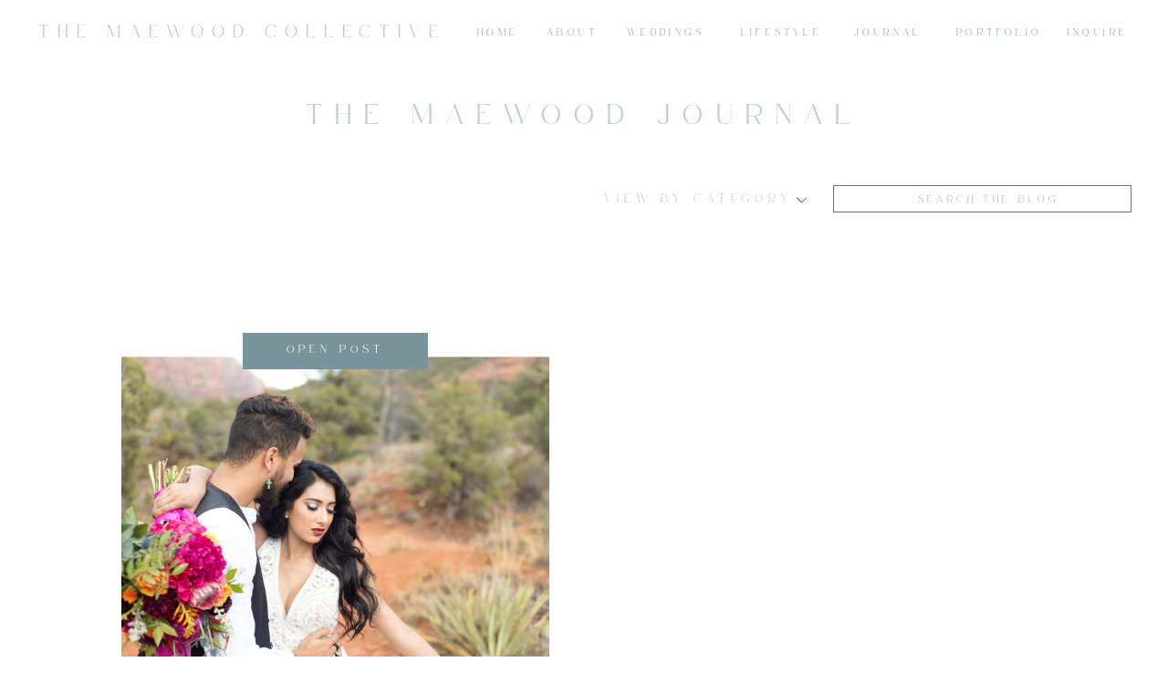

--- FILE ---
content_type: text/html; charset=UTF-8
request_url: https://maewoodcollective.com/tag/phx-wedding-photographer/
body_size: 21570
content:
<!DOCTYPE html>
<html lang="en-US" class="d">
<head>
<link rel="stylesheet" type="text/css" href="//lib.showit.co/engine/2.4.3/showit.css" />
<meta name='robots' content='index, follow, max-image-preview:large, max-snippet:-1, max-video-preview:-1' />

            <script data-no-defer="1" data-ezscrex="false" data-cfasync="false" data-pagespeed-no-defer data-cookieconsent="ignore">
                var ctPublicFunctions = {"_ajax_nonce":"3f88581b93","_rest_nonce":"5fbc81c26d","_ajax_url":"\/wp-admin\/admin-ajax.php","_rest_url":"https:\/\/maewoodcollective.com\/wp-json\/","data__cookies_type":"native","data__ajax_type":false,"data__bot_detector_enabled":0,"data__frontend_data_log_enabled":1,"cookiePrefix":"","wprocket_detected":false,"host_url":"maewoodcollective.com","text__ee_click_to_select":"Click to select the whole data","text__ee_original_email":"The complete one is","text__ee_got_it":"Got it","text__ee_blocked":"Blocked","text__ee_cannot_connect":"Cannot connect","text__ee_cannot_decode":"Can not decode email. Unknown reason","text__ee_email_decoder":"CleanTalk email decoder","text__ee_wait_for_decoding":"The magic is on the way!","text__ee_decoding_process":"Please wait a few seconds while we decode the contact data."}
            </script>
        
            <script data-no-defer="1" data-ezscrex="false" data-cfasync="false" data-pagespeed-no-defer data-cookieconsent="ignore">
                var ctPublic = {"_ajax_nonce":"3f88581b93","settings__forms__check_internal":"0","settings__forms__check_external":"0","settings__forms__force_protection":0,"settings__forms__search_test":"0","settings__data__bot_detector_enabled":0,"settings__sfw__anti_crawler":0,"blog_home":"https:\/\/maewoodcollective.com\/","pixel__setting":"3","pixel__enabled":false,"pixel__url":"https:\/\/moderate9-v4.cleantalk.org\/pixel\/ae052d2abd4d80e37fb43556cdf72477.gif","data__email_check_before_post":"1","data__email_check_exist_post":1,"data__cookies_type":"native","data__key_is_ok":true,"data__visible_fields_required":true,"wl_brandname":"Anti-Spam by CleanTalk","wl_brandname_short":"CleanTalk","ct_checkjs_key":895163274,"emailEncoderPassKey":"62f1f402285929c62949d4d3d04fe22b","bot_detector_forms_excluded":"W10=","advancedCacheExists":false,"varnishCacheExists":false,"wc_ajax_add_to_cart":false}
            </script>
        
	<!-- This site is optimized with the Yoast SEO plugin v26.3 - https://yoast.com/wordpress/plugins/seo/ -->
	<title>PHX Wedding Photographer Archives - maewoodcollective.com</title>
	<link rel="canonical" href="https://maewoodcollective.com/tag/phx-wedding-photographer/" />
	<meta property="og:locale" content="en_US" />
	<meta property="og:type" content="article" />
	<meta property="og:title" content="PHX Wedding Photographer Archives - maewoodcollective.com" />
	<meta property="og:url" content="https://maewoodcollective.com/tag/phx-wedding-photographer/" />
	<meta property="og:site_name" content="maewoodcollective.com" />
	<meta name="twitter:card" content="summary_large_image" />
	<script type="application/ld+json" class="yoast-schema-graph">{"@context":"https://schema.org","@graph":[{"@type":"CollectionPage","@id":"https://maewoodcollective.com/tag/phx-wedding-photographer/","url":"https://maewoodcollective.com/tag/phx-wedding-photographer/","name":"PHX Wedding Photographer Archives - maewoodcollective.com","isPartOf":{"@id":"https://maewoodcollective.com/#website"},"primaryImageOfPage":{"@id":"https://maewoodcollective.com/tag/phx-wedding-photographer/#primaryimage"},"image":{"@id":"https://maewoodcollective.com/tag/phx-wedding-photographer/#primaryimage"},"thumbnailUrl":"https://maewoodcollective.com/wp-content/uploads/sites/4032/2018/08/Spanish-Inspired-Styled-Shoot-at-Tlaquepaque_0078.jpg","breadcrumb":{"@id":"https://maewoodcollective.com/tag/phx-wedding-photographer/#breadcrumb"},"inLanguage":"en-US"},{"@type":"ImageObject","inLanguage":"en-US","@id":"https://maewoodcollective.com/tag/phx-wedding-photographer/#primaryimage","url":"https://maewoodcollective.com/wp-content/uploads/sites/4032/2018/08/Spanish-Inspired-Styled-Shoot-at-Tlaquepaque_0078.jpg","contentUrl":"https://maewoodcollective.com/wp-content/uploads/sites/4032/2018/08/Spanish-Inspired-Styled-Shoot-at-Tlaquepaque_0078.jpg","width":1941,"height":1297,"caption":"Spanish Inspired Styled Shoot at Tlaquepaque"},{"@type":"BreadcrumbList","@id":"https://maewoodcollective.com/tag/phx-wedding-photographer/#breadcrumb","itemListElement":[{"@type":"ListItem","position":1,"name":"Home","item":"https://maewoodcollective.com/"},{"@type":"ListItem","position":2,"name":"PHX Wedding Photographer"}]},{"@type":"WebSite","@id":"https://maewoodcollective.com/#website","url":"https://maewoodcollective.com/","name":"maewoodcollective.com","description":"","publisher":{"@id":"https://maewoodcollective.com/#organization"},"potentialAction":[{"@type":"SearchAction","target":{"@type":"EntryPoint","urlTemplate":"https://maewoodcollective.com/?s={search_term_string}"},"query-input":{"@type":"PropertyValueSpecification","valueRequired":true,"valueName":"search_term_string"}}],"inLanguage":"en-US"},{"@type":"Organization","@id":"https://maewoodcollective.com/#organization","name":"maewoodcollective.com","url":"https://maewoodcollective.com/","logo":{"@type":"ImageObject","inLanguage":"en-US","@id":"https://maewoodcollective.com/#/schema/logo/image/","url":"https://maewoodcollective.com/wp-content/uploads/sites/4032/2024/06/REC-LOGO.png","contentUrl":"https://maewoodcollective.com/wp-content/uploads/sites/4032/2024/06/REC-LOGO.png","width":6250,"height":1042,"caption":"maewoodcollective.com"},"image":{"@id":"https://maewoodcollective.com/#/schema/logo/image/"},"sameAs":["https://www.facebook.com/TheMaeWoodCollective","https://www.instagram.com/themaewoodcollective/"]}]}</script>
	<!-- / Yoast SEO plugin. -->


<link rel="alternate" type="application/rss+xml" title="maewoodcollective.com &raquo; Feed" href="https://maewoodcollective.com/feed/" />
<link rel="alternate" type="application/rss+xml" title="maewoodcollective.com &raquo; Comments Feed" href="https://maewoodcollective.com/comments/feed/" />
<link rel="alternate" type="application/rss+xml" title="maewoodcollective.com &raquo; PHX Wedding Photographer Tag Feed" href="https://maewoodcollective.com/tag/phx-wedding-photographer/feed/" />
<script type="text/javascript">
/* <![CDATA[ */
window._wpemojiSettings = {"baseUrl":"https:\/\/s.w.org\/images\/core\/emoji\/16.0.1\/72x72\/","ext":".png","svgUrl":"https:\/\/s.w.org\/images\/core\/emoji\/16.0.1\/svg\/","svgExt":".svg","source":{"concatemoji":"https:\/\/maewoodcollective.com\/wp-includes\/js\/wp-emoji-release.min.js?ver=6.8.3"}};
/*! This file is auto-generated */
!function(s,n){var o,i,e;function c(e){try{var t={supportTests:e,timestamp:(new Date).valueOf()};sessionStorage.setItem(o,JSON.stringify(t))}catch(e){}}function p(e,t,n){e.clearRect(0,0,e.canvas.width,e.canvas.height),e.fillText(t,0,0);var t=new Uint32Array(e.getImageData(0,0,e.canvas.width,e.canvas.height).data),a=(e.clearRect(0,0,e.canvas.width,e.canvas.height),e.fillText(n,0,0),new Uint32Array(e.getImageData(0,0,e.canvas.width,e.canvas.height).data));return t.every(function(e,t){return e===a[t]})}function u(e,t){e.clearRect(0,0,e.canvas.width,e.canvas.height),e.fillText(t,0,0);for(var n=e.getImageData(16,16,1,1),a=0;a<n.data.length;a++)if(0!==n.data[a])return!1;return!0}function f(e,t,n,a){switch(t){case"flag":return n(e,"\ud83c\udff3\ufe0f\u200d\u26a7\ufe0f","\ud83c\udff3\ufe0f\u200b\u26a7\ufe0f")?!1:!n(e,"\ud83c\udde8\ud83c\uddf6","\ud83c\udde8\u200b\ud83c\uddf6")&&!n(e,"\ud83c\udff4\udb40\udc67\udb40\udc62\udb40\udc65\udb40\udc6e\udb40\udc67\udb40\udc7f","\ud83c\udff4\u200b\udb40\udc67\u200b\udb40\udc62\u200b\udb40\udc65\u200b\udb40\udc6e\u200b\udb40\udc67\u200b\udb40\udc7f");case"emoji":return!a(e,"\ud83e\udedf")}return!1}function g(e,t,n,a){var r="undefined"!=typeof WorkerGlobalScope&&self instanceof WorkerGlobalScope?new OffscreenCanvas(300,150):s.createElement("canvas"),o=r.getContext("2d",{willReadFrequently:!0}),i=(o.textBaseline="top",o.font="600 32px Arial",{});return e.forEach(function(e){i[e]=t(o,e,n,a)}),i}function t(e){var t=s.createElement("script");t.src=e,t.defer=!0,s.head.appendChild(t)}"undefined"!=typeof Promise&&(o="wpEmojiSettingsSupports",i=["flag","emoji"],n.supports={everything:!0,everythingExceptFlag:!0},e=new Promise(function(e){s.addEventListener("DOMContentLoaded",e,{once:!0})}),new Promise(function(t){var n=function(){try{var e=JSON.parse(sessionStorage.getItem(o));if("object"==typeof e&&"number"==typeof e.timestamp&&(new Date).valueOf()<e.timestamp+604800&&"object"==typeof e.supportTests)return e.supportTests}catch(e){}return null}();if(!n){if("undefined"!=typeof Worker&&"undefined"!=typeof OffscreenCanvas&&"undefined"!=typeof URL&&URL.createObjectURL&&"undefined"!=typeof Blob)try{var e="postMessage("+g.toString()+"("+[JSON.stringify(i),f.toString(),p.toString(),u.toString()].join(",")+"));",a=new Blob([e],{type:"text/javascript"}),r=new Worker(URL.createObjectURL(a),{name:"wpTestEmojiSupports"});return void(r.onmessage=function(e){c(n=e.data),r.terminate(),t(n)})}catch(e){}c(n=g(i,f,p,u))}t(n)}).then(function(e){for(var t in e)n.supports[t]=e[t],n.supports.everything=n.supports.everything&&n.supports[t],"flag"!==t&&(n.supports.everythingExceptFlag=n.supports.everythingExceptFlag&&n.supports[t]);n.supports.everythingExceptFlag=n.supports.everythingExceptFlag&&!n.supports.flag,n.DOMReady=!1,n.readyCallback=function(){n.DOMReady=!0}}).then(function(){return e}).then(function(){var e;n.supports.everything||(n.readyCallback(),(e=n.source||{}).concatemoji?t(e.concatemoji):e.wpemoji&&e.twemoji&&(t(e.twemoji),t(e.wpemoji)))}))}((window,document),window._wpemojiSettings);
/* ]]> */
</script>
<style id='wp-emoji-styles-inline-css' type='text/css'>

	img.wp-smiley, img.emoji {
		display: inline !important;
		border: none !important;
		box-shadow: none !important;
		height: 1em !important;
		width: 1em !important;
		margin: 0 0.07em !important;
		vertical-align: -0.1em !important;
		background: none !important;
		padding: 0 !important;
	}
</style>
<link rel='stylesheet' id='wp-block-library-css' href='https://maewoodcollective.com/wp-includes/css/dist/block-library/style.min.css?ver=6.8.3' type='text/css' media='all' />
<style id='classic-theme-styles-inline-css' type='text/css'>
/*! This file is auto-generated */
.wp-block-button__link{color:#fff;background-color:#32373c;border-radius:9999px;box-shadow:none;text-decoration:none;padding:calc(.667em + 2px) calc(1.333em + 2px);font-size:1.125em}.wp-block-file__button{background:#32373c;color:#fff;text-decoration:none}
</style>
<style id='global-styles-inline-css' type='text/css'>
:root{--wp--preset--aspect-ratio--square: 1;--wp--preset--aspect-ratio--4-3: 4/3;--wp--preset--aspect-ratio--3-4: 3/4;--wp--preset--aspect-ratio--3-2: 3/2;--wp--preset--aspect-ratio--2-3: 2/3;--wp--preset--aspect-ratio--16-9: 16/9;--wp--preset--aspect-ratio--9-16: 9/16;--wp--preset--color--black: #000000;--wp--preset--color--cyan-bluish-gray: #abb8c3;--wp--preset--color--white: #ffffff;--wp--preset--color--pale-pink: #f78da7;--wp--preset--color--vivid-red: #cf2e2e;--wp--preset--color--luminous-vivid-orange: #ff6900;--wp--preset--color--luminous-vivid-amber: #fcb900;--wp--preset--color--light-green-cyan: #7bdcb5;--wp--preset--color--vivid-green-cyan: #00d084;--wp--preset--color--pale-cyan-blue: #8ed1fc;--wp--preset--color--vivid-cyan-blue: #0693e3;--wp--preset--color--vivid-purple: #9b51e0;--wp--preset--gradient--vivid-cyan-blue-to-vivid-purple: linear-gradient(135deg,rgba(6,147,227,1) 0%,rgb(155,81,224) 100%);--wp--preset--gradient--light-green-cyan-to-vivid-green-cyan: linear-gradient(135deg,rgb(122,220,180) 0%,rgb(0,208,130) 100%);--wp--preset--gradient--luminous-vivid-amber-to-luminous-vivid-orange: linear-gradient(135deg,rgba(252,185,0,1) 0%,rgba(255,105,0,1) 100%);--wp--preset--gradient--luminous-vivid-orange-to-vivid-red: linear-gradient(135deg,rgba(255,105,0,1) 0%,rgb(207,46,46) 100%);--wp--preset--gradient--very-light-gray-to-cyan-bluish-gray: linear-gradient(135deg,rgb(238,238,238) 0%,rgb(169,184,195) 100%);--wp--preset--gradient--cool-to-warm-spectrum: linear-gradient(135deg,rgb(74,234,220) 0%,rgb(151,120,209) 20%,rgb(207,42,186) 40%,rgb(238,44,130) 60%,rgb(251,105,98) 80%,rgb(254,248,76) 100%);--wp--preset--gradient--blush-light-purple: linear-gradient(135deg,rgb(255,206,236) 0%,rgb(152,150,240) 100%);--wp--preset--gradient--blush-bordeaux: linear-gradient(135deg,rgb(254,205,165) 0%,rgb(254,45,45) 50%,rgb(107,0,62) 100%);--wp--preset--gradient--luminous-dusk: linear-gradient(135deg,rgb(255,203,112) 0%,rgb(199,81,192) 50%,rgb(65,88,208) 100%);--wp--preset--gradient--pale-ocean: linear-gradient(135deg,rgb(255,245,203) 0%,rgb(182,227,212) 50%,rgb(51,167,181) 100%);--wp--preset--gradient--electric-grass: linear-gradient(135deg,rgb(202,248,128) 0%,rgb(113,206,126) 100%);--wp--preset--gradient--midnight: linear-gradient(135deg,rgb(2,3,129) 0%,rgb(40,116,252) 100%);--wp--preset--font-size--small: 13px;--wp--preset--font-size--medium: 20px;--wp--preset--font-size--large: 36px;--wp--preset--font-size--x-large: 42px;--wp--preset--spacing--20: 0.44rem;--wp--preset--spacing--30: 0.67rem;--wp--preset--spacing--40: 1rem;--wp--preset--spacing--50: 1.5rem;--wp--preset--spacing--60: 2.25rem;--wp--preset--spacing--70: 3.38rem;--wp--preset--spacing--80: 5.06rem;--wp--preset--shadow--natural: 6px 6px 9px rgba(0, 0, 0, 0.2);--wp--preset--shadow--deep: 12px 12px 50px rgba(0, 0, 0, 0.4);--wp--preset--shadow--sharp: 6px 6px 0px rgba(0, 0, 0, 0.2);--wp--preset--shadow--outlined: 6px 6px 0px -3px rgba(255, 255, 255, 1), 6px 6px rgba(0, 0, 0, 1);--wp--preset--shadow--crisp: 6px 6px 0px rgba(0, 0, 0, 1);}:where(.is-layout-flex){gap: 0.5em;}:where(.is-layout-grid){gap: 0.5em;}body .is-layout-flex{display: flex;}.is-layout-flex{flex-wrap: wrap;align-items: center;}.is-layout-flex > :is(*, div){margin: 0;}body .is-layout-grid{display: grid;}.is-layout-grid > :is(*, div){margin: 0;}:where(.wp-block-columns.is-layout-flex){gap: 2em;}:where(.wp-block-columns.is-layout-grid){gap: 2em;}:where(.wp-block-post-template.is-layout-flex){gap: 1.25em;}:where(.wp-block-post-template.is-layout-grid){gap: 1.25em;}.has-black-color{color: var(--wp--preset--color--black) !important;}.has-cyan-bluish-gray-color{color: var(--wp--preset--color--cyan-bluish-gray) !important;}.has-white-color{color: var(--wp--preset--color--white) !important;}.has-pale-pink-color{color: var(--wp--preset--color--pale-pink) !important;}.has-vivid-red-color{color: var(--wp--preset--color--vivid-red) !important;}.has-luminous-vivid-orange-color{color: var(--wp--preset--color--luminous-vivid-orange) !important;}.has-luminous-vivid-amber-color{color: var(--wp--preset--color--luminous-vivid-amber) !important;}.has-light-green-cyan-color{color: var(--wp--preset--color--light-green-cyan) !important;}.has-vivid-green-cyan-color{color: var(--wp--preset--color--vivid-green-cyan) !important;}.has-pale-cyan-blue-color{color: var(--wp--preset--color--pale-cyan-blue) !important;}.has-vivid-cyan-blue-color{color: var(--wp--preset--color--vivid-cyan-blue) !important;}.has-vivid-purple-color{color: var(--wp--preset--color--vivid-purple) !important;}.has-black-background-color{background-color: var(--wp--preset--color--black) !important;}.has-cyan-bluish-gray-background-color{background-color: var(--wp--preset--color--cyan-bluish-gray) !important;}.has-white-background-color{background-color: var(--wp--preset--color--white) !important;}.has-pale-pink-background-color{background-color: var(--wp--preset--color--pale-pink) !important;}.has-vivid-red-background-color{background-color: var(--wp--preset--color--vivid-red) !important;}.has-luminous-vivid-orange-background-color{background-color: var(--wp--preset--color--luminous-vivid-orange) !important;}.has-luminous-vivid-amber-background-color{background-color: var(--wp--preset--color--luminous-vivid-amber) !important;}.has-light-green-cyan-background-color{background-color: var(--wp--preset--color--light-green-cyan) !important;}.has-vivid-green-cyan-background-color{background-color: var(--wp--preset--color--vivid-green-cyan) !important;}.has-pale-cyan-blue-background-color{background-color: var(--wp--preset--color--pale-cyan-blue) !important;}.has-vivid-cyan-blue-background-color{background-color: var(--wp--preset--color--vivid-cyan-blue) !important;}.has-vivid-purple-background-color{background-color: var(--wp--preset--color--vivid-purple) !important;}.has-black-border-color{border-color: var(--wp--preset--color--black) !important;}.has-cyan-bluish-gray-border-color{border-color: var(--wp--preset--color--cyan-bluish-gray) !important;}.has-white-border-color{border-color: var(--wp--preset--color--white) !important;}.has-pale-pink-border-color{border-color: var(--wp--preset--color--pale-pink) !important;}.has-vivid-red-border-color{border-color: var(--wp--preset--color--vivid-red) !important;}.has-luminous-vivid-orange-border-color{border-color: var(--wp--preset--color--luminous-vivid-orange) !important;}.has-luminous-vivid-amber-border-color{border-color: var(--wp--preset--color--luminous-vivid-amber) !important;}.has-light-green-cyan-border-color{border-color: var(--wp--preset--color--light-green-cyan) !important;}.has-vivid-green-cyan-border-color{border-color: var(--wp--preset--color--vivid-green-cyan) !important;}.has-pale-cyan-blue-border-color{border-color: var(--wp--preset--color--pale-cyan-blue) !important;}.has-vivid-cyan-blue-border-color{border-color: var(--wp--preset--color--vivid-cyan-blue) !important;}.has-vivid-purple-border-color{border-color: var(--wp--preset--color--vivid-purple) !important;}.has-vivid-cyan-blue-to-vivid-purple-gradient-background{background: var(--wp--preset--gradient--vivid-cyan-blue-to-vivid-purple) !important;}.has-light-green-cyan-to-vivid-green-cyan-gradient-background{background: var(--wp--preset--gradient--light-green-cyan-to-vivid-green-cyan) !important;}.has-luminous-vivid-amber-to-luminous-vivid-orange-gradient-background{background: var(--wp--preset--gradient--luminous-vivid-amber-to-luminous-vivid-orange) !important;}.has-luminous-vivid-orange-to-vivid-red-gradient-background{background: var(--wp--preset--gradient--luminous-vivid-orange-to-vivid-red) !important;}.has-very-light-gray-to-cyan-bluish-gray-gradient-background{background: var(--wp--preset--gradient--very-light-gray-to-cyan-bluish-gray) !important;}.has-cool-to-warm-spectrum-gradient-background{background: var(--wp--preset--gradient--cool-to-warm-spectrum) !important;}.has-blush-light-purple-gradient-background{background: var(--wp--preset--gradient--blush-light-purple) !important;}.has-blush-bordeaux-gradient-background{background: var(--wp--preset--gradient--blush-bordeaux) !important;}.has-luminous-dusk-gradient-background{background: var(--wp--preset--gradient--luminous-dusk) !important;}.has-pale-ocean-gradient-background{background: var(--wp--preset--gradient--pale-ocean) !important;}.has-electric-grass-gradient-background{background: var(--wp--preset--gradient--electric-grass) !important;}.has-midnight-gradient-background{background: var(--wp--preset--gradient--midnight) !important;}.has-small-font-size{font-size: var(--wp--preset--font-size--small) !important;}.has-medium-font-size{font-size: var(--wp--preset--font-size--medium) !important;}.has-large-font-size{font-size: var(--wp--preset--font-size--large) !important;}.has-x-large-font-size{font-size: var(--wp--preset--font-size--x-large) !important;}
:where(.wp-block-post-template.is-layout-flex){gap: 1.25em;}:where(.wp-block-post-template.is-layout-grid){gap: 1.25em;}
:where(.wp-block-columns.is-layout-flex){gap: 2em;}:where(.wp-block-columns.is-layout-grid){gap: 2em;}
:root :where(.wp-block-pullquote){font-size: 1.5em;line-height: 1.6;}
</style>
<link rel='stylesheet' id='cleantalk-public-css-css' href='https://maewoodcollective.com/wp-content/plugins/cleantalk-spam-protect/css/cleantalk-public.min.css?ver=6.67_1762444237' type='text/css' media='all' />
<link rel='stylesheet' id='cleantalk-email-decoder-css-css' href='https://maewoodcollective.com/wp-content/plugins/cleantalk-spam-protect/css/cleantalk-email-decoder.min.css?ver=6.67_1762444237' type='text/css' media='all' />
<script type="text/javascript" src="https://maewoodcollective.com/wp-content/plugins/cleantalk-spam-protect/js/apbct-public-bundle_gathering.min.js?ver=6.67_1762444237" id="apbct-public-bundle_gathering.min-js-js"></script>
<script type="text/javascript" src="https://maewoodcollective.com/wp-includes/js/jquery/jquery.min.js?ver=3.7.1" id="jquery-core-js"></script>
<script type="text/javascript" src="https://maewoodcollective.com/wp-includes/js/jquery/jquery-migrate.min.js?ver=3.4.1" id="jquery-migrate-js"></script>
<script type="text/javascript" src="https://maewoodcollective.com/wp-content/plugins/showit/public/js/showit.js?ver=1765961183" id="si-script-js"></script>
<link rel="https://api.w.org/" href="https://maewoodcollective.com/wp-json/" /><link rel="alternate" title="JSON" type="application/json" href="https://maewoodcollective.com/wp-json/wp/v2/tags/264" /><link rel="EditURI" type="application/rsd+xml" title="RSD" href="https://maewoodcollective.com/xmlrpc.php?rsd" />
<style type="text/css">.recentcomments a{display:inline !important;padding:0 !important;margin:0 !important;}</style>
<meta charset="UTF-8" />
<meta name="viewport" content="width=device-width, initial-scale=1" />
<link rel="icon" type="image/png" href="//static.showit.co/200/gtBPJ8H2RZW5Mh-kC9P5kw/71088/maewood_rebrand_2024_-_m.png" />
<link rel="preconnect" href="https://static.showit.co" />

<link rel="preconnect" href="https://fonts.googleapis.com">
<link rel="preconnect" href="https://fonts.gstatic.com" crossorigin>
<link href="https://fonts.googleapis.com/css?family=EB+Garamond:italic|Quattrocento+Sans:regular" rel="stylesheet" type="text/css"/>
<style>
@font-face{font-family:SafiraMarchExtraLight;src:url('//static.showit.co/file/Pr6lKv1ZRTqYnVccdrM1Nw/71088/font.woff');}
@font-face{font-family:SafiraMarchLight;src:url('//static.showit.co/file/jjsHG0CCSjeQR8ExC6mMmg/71088/font.woff');}
@font-face{font-family:BD Script;src:url('//static.showit.co/file/XLZSuPBKQwWR8sL7NSKTfw/71088/font.woff');}
</style>
<script id="init_data" type="application/json">
{"mobile":{"w":320,"bgMediaType":"none","bgFillType":"color","bgColor":"#000000:0"},"desktop":{"w":1200,"defaultTrIn":{"type":"fade"},"defaultTrOut":{"type":"fade"},"bgColor":"colors-7","bgMediaType":"none","bgFillType":"color"},"sid":"pan0ig0uqwuerjqexhodkg","break":768,"assetURL":"//static.showit.co","contactFormId":"71088/179641","cfAction":"aHR0cHM6Ly9jbGllbnRzZXJ2aWNlLnNob3dpdC5jby9jb250YWN0Zm9ybQ==","sgAction":"aHR0cHM6Ly9jbGllbnRzZXJ2aWNlLnNob3dpdC5jby9zb2NpYWxncmlk","blockData":[{"slug":"home-header","visible":"a","states":[],"d":{"h":53,"w":1200,"locking":{"scrollOffset":1},"bgFillType":"color","bgColor":"colors-7","bgMediaType":"none"},"m":{"h":55,"w":320,"locking":{},"bgFillType":"color","bgColor":"colors-7","bgMediaType":"none"}},{"slug":"new-canvas","visible":"a","states":[],"d":{"h":266,"w":1200,"bgFillType":"color","bgColor":"colors-7","bgMediaType":"none"},"m":{"h":136,"w":320,"bgFillType":"color","bgColor":"colors-7","bgMediaType":"none"}},{"slug":"blog-categories","visible":"a","states":[{"d":{"bgFillType":"color","bgColor":"#000000:0","bgMediaType":"none"},"m":{"bgFillType":"color","bgColor":"#000000:0","bgMediaType":"none"},"slug":"view-1"},{"d":{"bgFillType":"color","bgColor":"#000000:0","bgMediaType":"none"},"m":{"bgFillType":"color","bgColor":"#000000:0","bgMediaType":"none"},"slug":"view-2"},{"d":{"bgFillType":"color","bgColor":"#000000:0","bgMediaType":"none"},"m":{"bgFillType":"color","bgColor":"#000000:0","bgMediaType":"none"},"slug":"view-3"},{"d":{"bgFillType":"color","bgColor":"#000000:0","bgMediaType":"none"},"m":{"bgFillType":"color","bgColor":"#000000:0","bgMediaType":"none"},"slug":"view-4"},{"d":{"bgFillType":"color","bgColor":"#000000:0","bgMediaType":"none"},"m":{"bgFillType":"color","bgColor":"#000000:0","bgMediaType":"none"},"slug":"view-5"}],"d":{"h":505,"w":1200,"bgFillType":"color","bgColor":"#ffffff","bgMediaType":"none"},"m":{"h":515,"w":320,"bgFillType":"color","bgColor":"#ffffff","bgMediaType":"none"},"stateTrans":[{},{},{},{},{}]},{"slug":"post-layout-1","visible":"a","states":[],"d":{"h":575,"w":1200,"locking":{"offset":100},"nature":"dH","bgFillType":"color","bgColor":"#FFFFFF","bgMediaType":"none"},"m":{"h":402,"w":320,"nature":"dH","bgFillType":"color","bgColor":"#FFFFFF","bgMediaType":"none"}},{"slug":"post-layout-2","visible":"a","states":[],"d":{"h":4,"w":1200,"locking":{"offset":100},"nature":"dH","bgFillType":"color","bgColor":"#FFFFFF","bgMediaType":"none"},"m":{"h":418,"w":320,"nature":"dH","bgFillType":"color","bgColor":"#FFFFFF","bgMediaType":"none"}},{"slug":"end-post-loop","visible":"a","states":[],"d":{"h":1,"w":1200,"bgFillType":"color","bgColor":"#FFFFFF","bgMediaType":"none"},"m":{"h":1,"w":320,"bgFillType":"color","bgColor":"#FFFFFF","bgMediaType":"none"}},{"slug":"pagination","visible":"a","states":[],"d":{"h":94,"w":1200,"nature":"dH","bgFillType":"color","bgColor":"#FFFFFF","bgMediaType":"none"},"m":{"h":60,"w":320,"nature":"dH","bgFillType":"color","bgColor":"#FFFFFF","bgMediaType":"none"}},{"slug":"footer","visible":"a","states":[],"d":{"h":688,"w":1200,"bgFillType":"color","bgColor":"colors-7","bgMediaType":"none"},"m":{"h":518,"w":320,"bgFillType":"color","bgColor":"colors-7","bgMediaType":"none"}},{"slug":"mobile-home-nav","visible":"m","states":[{"d":{"bgFillType":"color","bgColor":"#000000:0","bgMediaType":"none"},"m":{"bgFillType":"color","bgColor":"#000000:0","bgMediaType":"none"},"slug":"main-nav"}],"d":{"h":200,"w":1200,"bgFillType":"color","bgColor":"colors-6","bgMediaType":"none"},"m":{"h":595,"w":320,"locking":{"side":"t"},"bgFillType":"color","bgColor":"colors-6","bgMediaType":"none"},"stateTrans":[{}]}],"elementData":[{"type":"text","visible":"d","id":"home-header_0","blockId":"home-header","m":{"x":112,"y":171,"w":96,"h":16,"a":0},"d":{"x":483,"y":27,"w":41,"h":30,"a":0}},{"type":"text","visible":"d","id":"home-header_1","blockId":"home-header","m":{"x":112,"y":171,"w":96,"h":16,"a":0},"d":{"x":896,"y":27,"w":72,"h":30,"a":0}},{"type":"text","visible":"d","id":"home-header_2","blockId":"home-header","m":{"x":112,"y":171,"w":96,"h":16,"a":0},"d":{"x":1126,"y":27,"w":74,"h":30,"a":0}},{"type":"icon","visible":"m","id":"home-header_3","blockId":"home-header","m":{"x":270,"y":6,"w":33,"h":44,"a":0},"d":{"x":1161,"y":37,"w":35,"h":35,"a":0},"pc":[{"type":"show","block":"mobile-home-nav"},{"type":"hide","block":"home-header"}]},{"type":"text","visible":"d","id":"home-header_4","blockId":"home-header","m":{"x":112,"y":171,"w":96,"h":16,"a":0},"d":{"x":638,"y":27,"w":103,"h":30,"a":0}},{"type":"text","visible":"m","id":"home-header_5","blockId":"home-header","m":{"x":0,"y":18,"w":278,"h":26,"a":0},"d":{"x":563,"y":12,"w":75,"h":25,"a":0}},{"type":"text","visible":"d","id":"home-header_6","blockId":"home-header","m":{"x":0,"y":191,"w":320,"h":15,"a":0},"d":{"x":0,"y":17,"w":450,"h":60,"a":0}},{"type":"text","visible":"d","id":"home-header_7","blockId":"home-header","m":{"x":112,"y":171,"w":96,"h":16,"a":0},"d":{"x":1008,"y":27,"w":91,"h":30,"a":0}},{"type":"text","visible":"d","id":"home-header_8","blockId":"home-header","m":{"x":112,"y":171,"w":96,"h":16,"a":0},"d":{"x":770,"y":27,"w":93,"h":30,"a":0}},{"type":"text","visible":"d","id":"home-header_9","blockId":"home-header","m":{"x":112,"y":171,"w":96,"h":16,"a":0},"d":{"x":559,"y":27,"w":51,"h":30,"a":0}},{"type":"text","visible":"a","id":"new-canvas_0","blockId":"new-canvas","m":{"x":179,"y":86,"w":131,"h":18,"a":0},"d":{"x":613,"y":154,"w":225,"h":22,"a":0},"pc":[{"type":"show","block":"blog-categories"}]},{"type":"icon","visible":"a","id":"new-canvas_1","blockId":"new-canvas","m":{"x":220,"y":107,"w":32,"h":24,"a":0},"d":{"x":830,"y":160,"w":17,"h":13,"a":0},"pc":[{"type":"show","block":"blog-categories"}]},{"type":"simple","visible":"a","id":"new-canvas_2","blockId":"new-canvas","m":{"x":11,"y":81,"w":160,"h":23,"a":0},"d":{"x":873,"y":150,"w":327,"h":30,"a":0}},{"type":"text","visible":"a","id":"new-canvas_3","blockId":"new-canvas","m":{"x":14,"y":86,"w":157,"h":14,"a":0},"d":{"x":929,"y":155,"w":228,"h":23,"a":0}},{"type":"text","visible":"a","id":"new-canvas_4","blockId":"new-canvas","m":{"x":0,"y":34,"w":320,"h":15,"a":0},"d":{"x":0,"y":47,"w":1200,"h":57,"a":0}},{"type":"text","visible":"a","id":"blog-categories_view-1_0","blockId":"blog-categories","m":{"x":24,"y":317,"w":93,"h":22,"a":0},"d":{"x":323,"y":305,"w":116,"h":34,"a":0}},{"type":"simple","visible":"a","id":"blog-categories_view-1_1","blockId":"blog-categories","m":{"x":0,"y":461,"w":320,"h":32,"a":0},"d":{"x":930,"y":77,"w":47,"h":325,"a":0}},{"type":"text","visible":"a","id":"blog-categories_view-1_2","blockId":"blog-categories","m":{"x":25,"y":469,"w":237,"h":16,"a":0},"d":{"x":844,"y":223,"w":217,"h":18,"a":90}},{"type":"simple","visible":"a","id":"blog-categories_view-1_3","blockId":"blog-categories","m":{"x":0,"y":428,"w":320,"h":32,"a":0},"d":{"x":881,"y":77,"w":47,"h":325,"a":0}},{"type":"text","visible":"a","id":"blog-categories_view-1_4","blockId":"blog-categories","m":{"x":25,"y":436,"w":225,"h":17,"a":0},"d":{"x":793,"y":227,"w":224,"h":18,"a":90}},{"type":"simple","visible":"a","id":"blog-categories_view-1_5","blockId":"blog-categories","m":{"x":0,"y":395,"w":320,"h":32,"a":0},"d":{"x":833,"y":77,"w":47,"h":325,"a":0}},{"type":"text","visible":"a","id":"blog-categories_view-1_6","blockId":"blog-categories","m":{"x":25,"y":403,"w":202,"h":16,"a":0},"d":{"x":748,"y":223,"w":217,"h":18,"a":90}},{"type":"simple","visible":"a","id":"blog-categories_view-1_7","blockId":"blog-categories","m":{"x":0,"y":362,"w":320,"h":32,"a":0},"d":{"x":784,"y":77,"w":47,"h":325,"a":0}},{"type":"text","visible":"a","id":"blog-categories_view-1_8","blockId":"blog-categories","m":{"x":25,"y":370,"w":197,"h":16,"a":0},"d":{"x":710,"y":214,"w":198,"h":18,"a":90}},{"type":"simple","visible":"a","id":"blog-categories_view-1_9","blockId":"blog-categories","m":{"x":0,"y":18,"w":320,"h":32,"a":0},"d":{"x":224,"y":77,"w":47,"h":325,"a":0}},{"type":"text","visible":"a","id":"blog-categories_view-1_10","blockId":"blog-categories","m":{"x":25,"y":26,"w":223,"h":16,"a":0},"d":{"x":140,"y":223,"w":215,"h":18,"a":90}},{"type":"simple","visible":"m","id":"blog-categories_view-1_11","blockId":"blog-categories","m":{"x":25,"y":87,"w":270,"h":51,"a":0},"d":{"x":360,"y":60,"w":480,"h":80,"a":0}},{"type":"text","visible":"a","id":"blog-categories_view-1_12","blockId":"blog-categories","m":{"x":16,"y":103,"w":288,"h":23,"a":0},"d":{"x":323,"y":124,"w":112,"h":29,"a":0},"pc":[{"type":"hide","block":"blog-categories"}]},{"type":"simple","visible":"m","id":"blog-categories_view-1_13","blockId":"blog-categories","m":{"x":25,"y":159,"w":270,"h":51,"a":0},"d":{"x":360,"y":60,"w":480,"h":80,"a":0}},{"type":"text","visible":"a","id":"blog-categories_view-1_14","blockId":"blog-categories","m":{"x":16,"y":175,"w":288,"h":23,"a":0},"d":{"x":323,"y":172,"w":158,"h":29,"a":0},"pc":[{"type":"hide","block":"blog-categories"}]},{"type":"simple","visible":"m","id":"blog-categories_view-1_15","blockId":"blog-categories","m":{"x":25,"y":230,"w":270,"h":51,"a":0},"d":{"x":360,"y":60,"w":480,"h":80,"a":0}},{"type":"text","visible":"a","id":"blog-categories_view-1_16","blockId":"blog-categories","m":{"x":16,"y":246,"w":288,"h":23,"a":0},"d":{"x":323,"y":219,"w":205,"h":29,"a":0},"pc":[{"type":"hide","block":"blog-categories"}]},{"type":"graphic","visible":"d","id":"blog-categories_view-1_17","blockId":"blog-categories","m":{"x":25,"y":569,"w":271,"h":245,"a":0,"gs":{"s":50}},"d":{"x":528,"y":77,"w":251,"h":325,"a":0,"gs":{"s":100}},"c":{"key":"8IRAKwkpSUKFQGGPNJkWxg/71088/alec_makenna_proposal_2023-132_websize.jpg","aspect_ratio":0.66688}},{"type":"graphic","visible":"d","id":"blog-categories_view-2_0","blockId":"blog-categories","m":{"x":25,"y":569,"w":271,"h":245,"a":0,"gs":{"s":50}},"d":{"x":611,"y":78,"w":216,"h":325,"a":0,"gs":{"s":1}},"c":{"key":"-iksIWPhTROda4xK_0eNtQ/71088/corbin_jaime_3_of_3.jpg","aspect_ratio":0.66699}},{"type":"simple","visible":"a","id":"blog-categories_view-2_1","blockId":"blog-categories","m":{"x":0,"y":82,"w":320,"h":32,"a":0},"d":{"x":229,"y":77,"w":42,"h":326,"a":0}},{"type":"simple","visible":"a","id":"blog-categories_view-2_2","blockId":"blog-categories","m":{"x":0,"y":49,"w":320,"h":32,"a":0},"d":{"x":186,"y":77,"w":42,"h":326,"a":0}},{"type":"text","visible":"a","id":"blog-categories_view-2_3","blockId":"blog-categories","m":{"x":25,"y":90,"w":197,"h":16,"a":0},"d":{"x":26,"y":348,"w":449,"h":16,"a":90}},{"type":"text","visible":"a","id":"blog-categories_view-2_4","blockId":"blog-categories","m":{"x":25,"y":57,"w":223,"h":16,"a":0},"d":{"x":27,"y":304,"w":362,"h":16,"a":90}},{"type":"text","visible":"a","id":"blog-categories_view-2_5","blockId":"blog-categories","m":{"x":25,"y":361,"w":93,"h":22,"a":0},"d":{"x":323,"y":305,"w":116,"h":34,"a":0}},{"type":"simple","visible":"m","id":"blog-categories_view-2_6","blockId":"blog-categories","m":{"x":26,"y":131,"w":270,"h":51,"a":0},"d":{"x":360,"y":60,"w":480,"h":80,"a":0}},{"type":"text","visible":"a","id":"blog-categories_view-2_7","blockId":"blog-categories","m":{"x":17,"y":147,"w":288,"h":23,"a":0},"d":{"x":323,"y":124,"w":152,"h":29,"a":0},"pc":[{"type":"hide","block":"blog-categories"}]},{"type":"simple","visible":"m","id":"blog-categories_view-2_8","blockId":"blog-categories","m":{"x":26,"y":203,"w":270,"h":51,"a":0},"d":{"x":360,"y":60,"w":480,"h":80,"a":0}},{"type":"text","visible":"a","id":"blog-categories_view-2_9","blockId":"blog-categories","m":{"x":17,"y":219,"w":288,"h":23,"a":0},"d":{"x":323,"y":172,"w":158,"h":29,"a":0},"pc":[{"type":"hide","block":"blog-categories"}]},{"type":"simple","visible":"m","id":"blog-categories_view-2_10","blockId":"blog-categories","m":{"x":26,"y":274,"w":270,"h":51,"a":0},"d":{"x":360,"y":60,"w":480,"h":80,"a":0}},{"type":"text","visible":"a","id":"blog-categories_view-2_11","blockId":"blog-categories","m":{"x":17,"y":290,"w":288,"h":23,"a":0},"d":{"x":323,"y":219,"w":205,"h":29,"a":0},"pc":[{"type":"hide","block":"blog-categories"}]},{"type":"simple","visible":"a","id":"blog-categories_view-2_12","blockId":"blog-categories","m":{"x":0,"y":465,"w":320,"h":32,"a":0},"d":{"x":930,"y":77,"w":47,"h":325,"a":0}},{"type":"text","visible":"a","id":"blog-categories_view-2_13","blockId":"blog-categories","m":{"x":25,"y":473,"w":237,"h":16,"a":0},"d":{"x":844,"y":223,"w":217,"h":18,"a":90}},{"type":"simple","visible":"a","id":"blog-categories_view-2_14","blockId":"blog-categories","m":{"x":0,"y":432,"w":320,"h":32,"a":0},"d":{"x":881,"y":77,"w":47,"h":325,"a":0}},{"type":"text","visible":"a","id":"blog-categories_view-2_15","blockId":"blog-categories","m":{"x":25,"y":440,"w":225,"h":17,"a":0},"d":{"x":793,"y":227,"w":224,"h":18,"a":90}},{"type":"simple","visible":"a","id":"blog-categories_view-2_16","blockId":"blog-categories","m":{"x":0,"y":399,"w":320,"h":32,"a":0},"d":{"x":833,"y":77,"w":47,"h":325,"a":0}},{"type":"text","visible":"a","id":"blog-categories_view-2_17","blockId":"blog-categories","m":{"x":25,"y":407,"w":202,"h":16,"a":0},"d":{"x":748,"y":223,"w":217,"h":18,"a":90}},{"type":"text","visible":"a","id":"blog-categories_view-3_0","blockId":"blog-categories","m":{"x":25,"y":874,"w":86,"h":23,"a":0},"d":{"x":257,"y":622,"w":95,"h":30,"a":0}},{"type":"simple","visible":"a","id":"blog-categories_view-3_1","blockId":"blog-categories","m":{"x":0,"y":82,"w":320,"h":32,"a":0},"d":{"x":184,"y":77,"w":42,"h":325,"a":0}},{"type":"simple","visible":"a","id":"blog-categories_view-3_2","blockId":"blog-categories","m":{"x":0,"y":49,"w":320,"h":32,"a":0},"d":{"x":226,"y":77,"w":42,"h":325,"a":0}},{"type":"graphic","visible":"a","id":"blog-categories_view-3_3","blockId":"blog-categories","m":{"x":25,"y":600,"w":271,"h":245,"a":0,"gs":{"s":100}},"d":{"x":665,"y":77,"w":251,"h":326,"a":0,"gs":{"s":85}},"c":{"key":"eG3RG61NR3Cu6KK9Mv0vsw/71088/ikram_family-31.jpg","aspect_ratio":0.66651}},{"type":"simple","visible":"a","id":"blog-categories_view-3_4","blockId":"blog-categories","m":{"x":0,"y":115,"w":320,"h":32,"a":0},"d":{"x":269,"y":77,"w":42,"h":325,"a":0}},{"type":"simple","visible":"a","id":"blog-categories_view-3_5","blockId":"blog-categories","m":{"x":0,"y":82,"w":320,"h":32,"a":0},"d":{"x":226,"y":77,"w":42,"h":325,"a":0}},{"type":"text","visible":"a","id":"blog-categories_view-3_6","blockId":"blog-categories","m":{"x":25,"y":90,"w":197,"h":16,"a":0},"d":{"x":137,"y":222,"w":222,"h":16,"a":90}},{"type":"text","visible":"a","id":"blog-categories_view-3_7","blockId":"blog-categories","m":{"x":25,"y":57,"w":223,"h":16,"a":0},"d":{"x":82,"y":234,"w":247,"h":16,"a":90}},{"type":"text","visible":"a","id":"blog-categories_view-3_8","blockId":"blog-categories","m":{"x":25,"y":123,"w":202,"h":16,"a":0},"d":{"x":179,"y":221,"w":222,"h":16,"a":90}},{"type":"text","visible":"a","id":"blog-categories_view-3_9","blockId":"blog-categories","m":{"x":25,"y":345,"w":93,"h":22,"a":0},"d":{"x":363,"y":305,"w":116,"h":34,"a":0}},{"type":"simple","visible":"m","id":"blog-categories_view-3_10","blockId":"blog-categories","m":{"x":26,"y":175,"w":270,"h":51,"a":0},"d":{"x":360,"y":60,"w":480,"h":80,"a":0}},{"type":"text","visible":"a","id":"blog-categories_view-3_11","blockId":"blog-categories","m":{"x":17,"y":191,"w":288,"h":23,"a":0},"d":{"x":363,"y":124,"w":237,"h":29,"a":0},"pc":[{"type":"hide","block":"blog-categories"}]},{"type":"simple","visible":"m","id":"blog-categories_view-3_12","blockId":"blog-categories","m":{"x":26,"y":247,"w":270,"h":51,"a":0},"d":{"x":360,"y":60,"w":480,"h":80,"a":0}},{"type":"text","visible":"a","id":"blog-categories_view-3_13","blockId":"blog-categories","m":{"x":17,"y":263,"w":288,"h":23,"a":0},"d":{"x":363,"y":172,"w":158,"h":29,"a":0},"pc":[{"type":"hide","block":"blog-categories"}]},{"type":"simple","visible":"a","id":"blog-categories_view-3_14","blockId":"blog-categories","m":{"x":0,"y":422,"w":320,"h":32,"a":0},"d":{"x":970,"y":77,"w":47,"h":325,"a":0}},{"type":"text","visible":"a","id":"blog-categories_view-3_15","blockId":"blog-categories","m":{"x":25,"y":430,"w":237,"h":16,"a":0},"d":{"x":884,"y":223,"w":217,"h":18,"a":90}},{"type":"simple","visible":"a","id":"blog-categories_view-3_16","blockId":"blog-categories","m":{"x":0,"y":389,"w":320,"h":32,"a":0},"d":{"x":921,"y":77,"w":47,"h":325,"a":0}},{"type":"text","visible":"a","id":"blog-categories_view-3_17","blockId":"blog-categories","m":{"x":25,"y":397,"w":225,"h":17,"a":0},"d":{"x":833,"y":227,"w":224,"h":18,"a":90}},{"type":"text","visible":"a","id":"blog-categories_view-4_0","blockId":"blog-categories","m":{"x":25,"y":954,"w":87,"h":26,"a":0},"d":{"x":300,"y":622,"w":86,"h":30,"a":0}},{"type":"simple","visible":"a","id":"blog-categories_view-4_1","blockId":"blog-categories","m":{"x":0,"y":148,"w":320,"h":32,"a":0},"d":{"x":320,"y":77,"w":42,"h":325,"a":0}},{"type":"simple","visible":"a","id":"blog-categories_view-4_2","blockId":"blog-categories","m":{"x":0,"y":115,"w":320,"h":32,"a":0},"d":{"x":277,"y":77,"w":42,"h":325,"a":0}},{"type":"simple","visible":"a","id":"blog-categories_view-4_3","blockId":"blog-categories","m":{"x":0,"y":82,"w":320,"h":32,"a":0},"d":{"x":234,"y":77,"w":42,"h":325,"a":0}},{"type":"simple","visible":"a","id":"blog-categories_view-4_4","blockId":"blog-categories","m":{"x":0,"y":49,"w":320,"h":32,"a":0},"d":{"x":191,"y":77,"w":42,"h":325,"a":0}},{"type":"text","visible":"a","id":"blog-categories_view-4_5","blockId":"blog-categories","m":{"x":25,"y":57,"w":223,"h":16,"a":0},"d":{"x":32,"y":291,"w":362,"h":16,"a":90}},{"type":"text","visible":"a","id":"blog-categories_view-4_6","blockId":"blog-categories","m":{"x":25,"y":90,"w":197,"h":16,"a":0},"d":{"x":31,"y":335,"w":449,"h":16,"a":90}},{"type":"text","visible":"a","id":"blog-categories_view-4_7","blockId":"blog-categories","m":{"x":25,"y":123,"w":202,"h":16,"a":0},"d":{"x":117,"y":291,"w":362,"h":16,"a":90}},{"type":"text","visible":"a","id":"blog-categories_view-4_8","blockId":"blog-categories","m":{"x":25,"y":156,"w":225,"h":17,"a":0},"d":{"x":160,"y":291,"w":362,"h":16,"a":90}},{"type":"graphic","visible":"a","id":"blog-categories_view-4_9","blockId":"blog-categories","m":{"x":25,"y":686,"w":271,"h":245,"a":0,"gs":{"s":55}},"d":{"x":661,"y":77,"w":296,"h":325,"a":0,"gs":{"s":10}},"c":{"key":"n8Cih9wcR52cduP6sOXJVg/71088/celia_and_taylor-25.jpg","aspect_ratio":1.50036}},{"type":"text","visible":"a","id":"blog-categories_view-4_10","blockId":"blog-categories","m":{"x":26,"y":409,"w":93,"h":22,"a":0},"d":{"x":414,"y":305,"w":116,"h":34,"a":0}},{"type":"simple","visible":"m","id":"blog-categories_view-4_11","blockId":"blog-categories","m":{"x":27,"y":239,"w":270,"h":51,"a":0},"d":{"x":360,"y":60,"w":480,"h":80,"a":0}},{"type":"text","visible":"a","id":"blog-categories_view-4_12","blockId":"blog-categories","m":{"x":18,"y":255,"w":288,"h":23,"a":0},"d":{"x":414,"y":124,"w":237,"h":29,"a":0},"pc":[{"type":"hide","block":"blog-categories"}]},{"type":"simple","visible":"m","id":"blog-categories_view-4_13","blockId":"blog-categories","m":{"x":27,"y":311,"w":270,"h":51,"a":0},"d":{"x":360,"y":60,"w":480,"h":80,"a":0}},{"type":"text","visible":"a","id":"blog-categories_view-4_14","blockId":"blog-categories","m":{"x":18,"y":327,"w":288,"h":23,"a":0},"d":{"x":414,"y":172,"w":158,"h":29,"a":0},"pc":[{"type":"hide","block":"blog-categories"}]},{"type":"simple","visible":"a","id":"blog-categories_view-4_15","blockId":"blog-categories","m":{"x":1,"y":449,"w":320,"h":32,"a":0},"d":{"x":962,"y":77,"w":47,"h":325,"a":0}},{"type":"text","visible":"a","id":"blog-categories_view-4_16","blockId":"blog-categories","m":{"x":26,"y":457,"w":237,"h":16,"a":0},"d":{"x":876,"y":223,"w":217,"h":18,"a":90}},{"type":"text","visible":"a","id":"blog-categories_view-5_0","blockId":"blog-categories","m":{"x":36,"y":980,"w":94,"h":26,"a":0},"d":{"x":341,"y":622,"w":90,"h":28,"a":0}},{"type":"simple","visible":"a","id":"blog-categories_view-5_1","blockId":"blog-categories","m":{"x":0,"y":181,"w":320,"h":32,"a":0},"d":{"x":367,"y":77,"w":42,"h":325,"a":0}},{"type":"text","visible":"a","id":"blog-categories_view-5_2","blockId":"blog-categories","m":{"x":25,"y":189,"w":237,"h":16,"a":0},"d":{"x":207,"y":291,"w":362,"h":16,"a":90}},{"type":"text","visible":"a","id":"blog-categories_view-5_3","blockId":"blog-categories","m":{"x":25,"y":156,"w":225,"h":17,"a":0},"d":{"x":72,"y":304,"w":362,"h":16,"a":90}},{"type":"simple","visible":"d","id":"blog-categories_view-5_4","blockId":"blog-categories","m":{"x":0,"y":0,"w":320,"h":525,"a":0},"d":{"x":409,"y":77,"w":595,"h":325,"a":0}},{"type":"simple","visible":"a","id":"blog-categories_view-5_5","blockId":"blog-categories","m":{"x":0,"y":148,"w":320,"h":32,"a":0},"d":{"x":325,"y":77,"w":42,"h":325,"a":0}},{"type":"simple","visible":"a","id":"blog-categories_view-5_6","blockId":"blog-categories","m":{"x":0,"y":115,"w":320,"h":32,"a":0},"d":{"x":282,"y":77,"w":42,"h":325,"a":0}},{"type":"simple","visible":"a","id":"blog-categories_view-5_7","blockId":"blog-categories","m":{"x":0,"y":82,"w":320,"h":32,"a":0},"d":{"x":239,"y":77,"w":42,"h":325,"a":0}},{"type":"simple","visible":"a","id":"blog-categories_view-5_8","blockId":"blog-categories","m":{"x":0,"y":49,"w":320,"h":32,"a":0},"d":{"x":196,"y":77,"w":42,"h":325,"a":0}},{"type":"text","visible":"a","id":"blog-categories_view-5_9","blockId":"blog-categories","m":{"x":25,"y":57,"w":223,"h":16,"a":0},"d":{"x":37,"y":291,"w":362,"h":16,"a":90}},{"type":"simple","visible":"m","id":"blog-categories_view-5_10","blockId":"blog-categories","m":{"x":27,"y":248,"w":270,"h":51,"a":0},"d":{"x":360,"y":60,"w":480,"h":80,"a":0}},{"type":"text","visible":"a","id":"blog-categories_view-5_11","blockId":"blog-categories","m":{"x":25,"y":90,"w":197,"h":16,"a":0},"d":{"x":36,"y":335,"w":449,"h":16,"a":90}},{"type":"text","visible":"a","id":"blog-categories_view-5_12","blockId":"blog-categories","m":{"x":25,"y":123,"w":202,"h":16,"a":0},"d":{"x":122,"y":291,"w":362,"h":16,"a":90}},{"type":"text","visible":"a","id":"blog-categories_view-5_13","blockId":"blog-categories","m":{"x":25,"y":156,"w":225,"h":17,"a":0},"d":{"x":165,"y":291,"w":362,"h":16,"a":90}},{"type":"graphic","visible":"a","id":"blog-categories_view-5_14","blockId":"blog-categories","m":{"x":25,"y":686,"w":271,"h":245,"a":0,"gs":{"s":55}},"d":{"x":708,"y":77,"w":296,"h":325,"a":0,"gs":{"s":10}},"c":{"key":"n8Cih9wcR52cduP6sOXJVg/71088/celia_and_taylor-25.jpg","aspect_ratio":1.50036}},{"type":"text","visible":"a","id":"blog-categories_view-5_15","blockId":"blog-categories","m":{"x":26,"y":361,"w":93,"h":22,"a":0},"d":{"x":461,"y":305,"w":116,"h":34,"a":0}},{"type":"text","visible":"a","id":"blog-categories_view-5_16","blockId":"blog-categories","m":{"x":18,"y":264,"w":288,"h":23,"a":0},"d":{"x":461,"y":154,"w":237,"h":72,"a":0},"pc":[{"type":"hide","block":"blog-categories"}]},{"type":"graphic","visible":"a","id":"post-layout-1_0","blockId":"post-layout-1","m":{"x":29,"y":101,"w":262,"h":220,"a":0},"d":{"x":93,"y":71,"w":469,"h":374,"a":0},"c":{"key":"f8s8XhRQR72h2wlLUVC7xQ/71088/alicia_and_dan_blog_image.png","aspect_ratio":1.25808}},{"type":"text","visible":"a","id":"post-layout-1_1","blockId":"post-layout-1","m":{"x":9,"y":42,"w":301,"h":53,"a":0},"d":{"x":93,"y":458,"w":469,"h":84,"a":0}},{"type":"simple","visible":"a","id":"post-layout-1_2","blockId":"post-layout-1","m":{"x":84,"y":339,"w":155,"h":34,"a":0},"d":{"x":226,"y":46,"w":203,"h":40,"a":0}},{"type":"text","visible":"a","id":"post-layout-1_3","blockId":"post-layout-1","m":{"x":85,"y":349,"w":155,"h":15,"a":0},"d":{"x":258,"y":54,"w":139,"h":25,"a":0}},{"type":"graphic","visible":"a","id":"post-layout-2_1","blockId":"post-layout-2","m":{"x":29,"y":101,"w":262,"h":220,"a":0},"d":{"x":628,"y":-505,"w":469,"h":374,"a":0},"c":{"key":"f8s8XhRQR72h2wlLUVC7xQ/71088/alicia_and_dan_blog_image.png","aspect_ratio":1.25808}},{"type":"text","visible":"a","id":"post-layout-2_2","blockId":"post-layout-2","m":{"x":9,"y":42,"w":301,"h":53,"a":0},"d":{"x":628,"y":-118,"w":469,"h":84,"a":0}},{"type":"simple","visible":"a","id":"post-layout-2_3","blockId":"post-layout-2","m":{"x":84,"y":339,"w":155,"h":34,"a":0},"d":{"x":761,"y":-525,"w":203,"h":40,"a":0}},{"type":"text","visible":"a","id":"post-layout-2_4","blockId":"post-layout-2","m":{"x":85,"y":349,"w":155,"h":15,"a":0},"d":{"x":793,"y":-517,"w":139,"h":25,"a":0}},{"type":"text","visible":"a","id":"pagination_0","blockId":"pagination","m":{"x":1,"y":13,"w":168,"h":35,"a":0},"d":{"x":2,"y":25,"w":320,"h":59,"a":0}},{"type":"text","visible":"a","id":"pagination_1","blockId":"pagination","m":{"x":142,"y":28,"w":178,"h":20,"a":0},"d":{"x":844,"y":25,"w":357,"h":43,"a":0}},{"type":"simple","visible":"d","id":"footer_0","blockId":"footer","m":{"x":68,"y":69,"w":205,"h":75,"a":0},"d":{"x":-852,"y":370,"w":2914,"h":61,"a":0}},{"type":"graphic","visible":"a","id":"footer_1","blockId":"footer","m":{"x":218,"y":183,"w":103,"h":109,"a":0},"d":{"x":734,"y":125,"w":222,"h":224,"a":0,"gs":{"s":30}},"c":{"key":"dyci0WtIRae3SfqGOXFKaw/71088/maddie_bryan_website-63.jpg","aspect_ratio":1.49927}},{"type":"text","visible":"a","id":"footer_2","blockId":"footer","m":{"x":16,"y":335,"w":288,"h":55,"a":0},"d":{"x":1,"y":515,"w":1200,"h":89,"a":0}},{"type":"text","visible":"d","id":"footer_3","blockId":"footer","m":{"x":15,"y":116,"w":286,"h":88,"a":0},"d":{"x":161,"y":50,"w":880,"h":37,"a":0}},{"type":"text","visible":"a","id":"footer_4","blockId":"footer","m":{"x":15,"y":430,"w":140,"h":26,"a":0},"d":{"x":290,"y":389,"w":137,"h":23,"a":0}},{"type":"text","visible":"d","id":"footer_5","blockId":"footer","m":{"x":-55,"y":176,"w":300,"h":26,"a":0},"d":{"x":869,"y":389,"w":143,"h":23,"a":0}},{"type":"text","visible":"d","id":"footer_6","blockId":"footer","m":{"x":-51,"y":177,"w":300,"h":26,"a":0},"d":{"x":630,"y":389,"w":88,"h":23,"a":0}},{"type":"text","visible":"d","id":"footer_7","blockId":"footer","m":{"x":-68,"y":170,"w":300,"h":26,"a":0},"d":{"x":737,"y":389,"w":132,"h":23,"a":0}},{"type":"text","visible":"d","id":"footer_8","blockId":"footer","m":{"x":-71,"y":169,"w":300,"h":26,"a":0},"d":{"x":71,"y":385,"w":193,"h":46,"a":0}},{"type":"simple","visible":"d","id":"footer_9","blockId":"footer","m":{"x":68,"y":69,"w":205,"h":75,"a":0},"d":{"x":263,"y":385,"w":1,"h":31,"a":0}},{"type":"graphic","visible":"a","id":"footer_10","blockId":"footer","m":{"x":109,"y":183,"w":103,"h":109,"a":0},"d":{"x":978,"y":125,"w":222,"h":224,"a":0,"gs":{"s":100}},"c":{"key":"dX3scwzJCoUQI3yskuooMg/71088/virginia_wedding_photographer_flatlay-52.jpg","aspect_ratio":0.66699}},{"type":"graphic","visible":"a","id":"footer_11","blockId":"footer","m":{"x":0,"y":68,"w":103,"h":109,"a":0},"d":{"x":491,"y":125,"w":222,"h":224,"a":0,"gs":{"s":60}},"c":{"key":"d_UAWDpETq6KUSVilENVHQ/71088/alec_makenna_proposal_2023-71.jpg","aspect_ratio":0.66695}},{"type":"graphic","visible":"a","id":"footer_12","blockId":"footer","m":{"x":218,"y":69,"w":102,"h":108,"a":0},"d":{"x":0,"y":125,"w":222,"h":224,"a":0,"gs":{"s":0}},"c":{"key":"CwTY75VsQsaeh722olC7jw/71088/maddie_bryan_website-39.jpg","aspect_ratio":0.66699}},{"type":"graphic","visible":"a","id":"footer_13","blockId":"footer","m":{"x":109,"y":69,"w":103,"h":108,"a":0},"d":{"x":247,"y":125,"w":222,"h":224,"a":0,"gs":{"s":100}},"c":{"key":"fQ6juwcB0DEdQc174qsgxg/71088/adam_jenelle_2024-131.jpg","aspect_ratio":0.66699}},{"type":"simple","visible":"d","id":"footer_14","blockId":"footer","m":{"x":-232,"y":85,"w":205,"h":75,"a":0},"d":{"x":421,"y":181,"w":359,"h":116,"a":0}},{"type":"text","visible":"a","id":"footer_15","blockId":"footer","m":{"x":11,"y":24,"w":300,"h":25,"a":0},"d":{"x":445,"y":210,"w":312,"h":46,"a":0}},{"type":"graphic","visible":"m","id":"footer_16","blockId":"footer","m":{"x":0,"y":183,"w":103,"h":109,"a":0},"d":{"x":491,"y":125,"w":222,"h":224,"a":0,"gs":{"s":20}},"c":{"key":"LhFPi1DqRVqOHFxgwNc00g/71088/lll.jpg","aspect_ratio":0.66344}},{"type":"icon","visible":"a","id":"footer_17","blockId":"footer","m":{"x":167,"y":313,"w":15,"h":22,"a":0},"d":{"x":570,"y":239,"w":26,"h":34,"a":0}},{"type":"icon","visible":"a","id":"footer_18","blockId":"footer","m":{"x":134,"y":313,"w":18,"h":22,"a":0},"d":{"x":604,"y":239,"w":26,"h":34,"a":0}},{"type":"text","visible":"a","id":"footer_19","blockId":"footer","m":{"x":24,"y":407,"w":274,"h":9,"a":0},"d":{"x":0,"y":489,"w":1200,"h":17,"a":0}},{"type":"text","visible":"a","id":"footer_20","blockId":"footer","m":{"x":146,"y":430,"w":159,"h":26,"a":0},"d":{"x":413,"y":389,"w":217,"h":23,"a":0}},{"type":"text","visible":"a","id":"footer_21","blockId":"footer","m":{"x":23,"y":393,"w":274,"h":14,"a":0},"d":{"x":0,"y":515,"w":1200,"h":17,"a":0}},{"type":"text","visible":"a","id":"footer_22","blockId":"footer","m":{"x":24,"y":463,"w":274,"h":31,"a":0},"d":{"x":0,"y":611,"w":1200,"h":25,"a":0}},{"type":"text","visible":"a","id":"footer_23","blockId":"footer","m":{"x":24,"y":494,"w":274,"h":31,"a":0},"d":{"x":0,"y":636,"w":1200,"h":25,"a":0}},{"type":"simple","visible":"a","id":"mobile-home-nav_0","blockId":"mobile-home-nav","m":{"x":0,"y":1,"w":320,"h":48,"a":0},"d":{"x":488,"y":-110,"w":480,"h":80,"a":0}},{"type":"icon","visible":"a","id":"mobile-home-nav_main-nav_0","blockId":"mobile-home-nav","m":{"x":130,"y":550,"w":19,"h":20,"a":0},"d":{"x":29.972,"y":176.273,"w":19.479,"h":19.003,"a":0}},{"type":"icon","visible":"a","id":"mobile-home-nav_main-nav_1","blockId":"mobile-home-nav","m":{"x":168,"y":550,"w":22,"h":22,"a":0},"d":{"x":99.655,"y":176.273,"w":19.479,"h":19.003,"a":0}},{"type":"simple","visible":"a","id":"mobile-home-nav_main-nav_2","blockId":"mobile-home-nav","m":{"x":18,"y":76,"w":289,"h":51,"a":0},"d":{"x":360,"y":60,"w":480,"h":80,"a":0}},{"type":"text","visible":"a","id":"mobile-home-nav_main-nav_3","blockId":"mobile-home-nav","m":{"x":18,"y":92,"w":288,"h":23,"a":0},"d":{"x":795,"y":84,"w":52,"h":26,"a":0},"pc":[{"type":"hide","block":"mobile-home-nav"}]},{"type":"text","visible":"a","id":"mobile-home-nav_main-nav_4","blockId":"mobile-home-nav","m":{"x":150,"y":16,"w":156,"h":15,"a":0},"d":{"x":548,"y":83,"w":105,"h":35,"a":0},"pc":[{"type":"hide","block":"mobile-home-nav"}]},{"type":"simple","visible":"a","id":"mobile-home-nav_main-nav_5","blockId":"mobile-home-nav","m":{"x":18,"y":204,"w":289,"h":51,"a":0},"d":{"x":360,"y":60,"w":480,"h":80,"a":0}},{"type":"text","visible":"a","id":"mobile-home-nav_main-nav_6","blockId":"mobile-home-nav","m":{"x":18,"y":220,"w":288,"h":23,"a":0},"d":{"x":795,"y":84,"w":52,"h":26,"a":0},"pc":[{"type":"hide","block":"mobile-home-nav"}]},{"type":"simple","visible":"a","id":"mobile-home-nav_main-nav_7","blockId":"mobile-home-nav","m":{"x":18,"y":338,"w":289,"h":51,"a":0},"d":{"x":360,"y":60,"w":480,"h":80,"a":0}},{"type":"text","visible":"a","id":"mobile-home-nav_main-nav_8","blockId":"mobile-home-nav","m":{"x":18,"y":354,"w":288,"h":23,"a":0},"d":{"x":795,"y":84,"w":52,"h":26,"a":0},"pc":[{"type":"hide","block":"mobile-home-nav"}]},{"type":"simple","visible":"a","id":"mobile-home-nav_main-nav_9","blockId":"mobile-home-nav","m":{"x":18,"y":407,"w":289,"h":51,"a":0},"d":{"x":360,"y":60,"w":480,"h":80,"a":0}},{"type":"text","visible":"a","id":"mobile-home-nav_main-nav_10","blockId":"mobile-home-nav","m":{"x":18,"y":423,"w":288,"h":23,"a":0},"d":{"x":795,"y":84,"w":52,"h":26,"a":0},"pc":[{"type":"hide","block":"mobile-home-nav"}]},{"type":"simple","visible":"a","id":"mobile-home-nav_main-nav_11","blockId":"mobile-home-nav","m":{"x":18,"y":477,"w":289,"h":51,"a":0},"d":{"x":360,"y":60,"w":480,"h":80,"a":0}},{"type":"text","visible":"a","id":"mobile-home-nav_main-nav_12","blockId":"mobile-home-nav","m":{"x":18,"y":493,"w":288,"h":23,"a":0},"d":{"x":795,"y":84,"w":52,"h":26,"a":0},"pc":[{"type":"hide","block":"mobile-home-nav"}]},{"type":"simple","visible":"a","id":"mobile-home-nav_main-nav_13","blockId":"mobile-home-nav","m":{"x":18,"y":271,"w":289,"h":51,"a":0},"d":{"x":360,"y":60,"w":480,"h":80,"a":0}},{"type":"text","visible":"a","id":"mobile-home-nav_main-nav_14","blockId":"mobile-home-nav","m":{"x":18,"y":287,"w":288,"h":23,"a":0},"d":{"x":795,"y":84,"w":52,"h":26,"a":0},"pc":[{"type":"hide","block":"mobile-home-nav"}]},{"type":"simple","visible":"a","id":"mobile-home-nav_main-nav_15","blockId":"mobile-home-nav","m":{"x":18,"y":140,"w":289,"h":51,"a":0},"d":{"x":360,"y":60,"w":480,"h":80,"a":0}},{"type":"text","visible":"a","id":"mobile-home-nav_main-nav_16","blockId":"mobile-home-nav","m":{"x":18,"y":156,"w":288,"h":23,"a":0},"d":{"x":795,"y":84,"w":52,"h":26,"a":0},"pc":[{"type":"hide","block":"mobile-home-nav"}]}]}
</script>
<link
rel="stylesheet"
type="text/css"
href="https://cdnjs.cloudflare.com/ajax/libs/animate.css/3.4.0/animate.min.css"
/>


<script src="//lib.showit.co/engine/2.4.3/showit-lib.min.js"></script>
<script src="//lib.showit.co/engine/2.4.3/showit.min.js"></script>
<script>

function initPage(){

}
</script>

<style id="si-page-css">
html.m {background-color:rgba(0,0,0,0);}
html.d {background-color:rgba(255,255,255,1);}
.d .se:has(.st-primary) {border-radius:10px;box-shadow:none;opacity:1;overflow:hidden;}
.d .st-primary {padding:10px 14px 10px 14px;border-width:0px;border-color:rgba(123,147,155,1);background-color:rgba(67,67,67,1);background-image:none;border-radius:inherit;transition-duration:0.5s;}
.d .st-primary span {color:rgba(255,255,255,1);font-family:'SafiraMarchExtraLight';font-weight:400;font-style:normal;font-size:17px;text-align:center;text-transform:uppercase;letter-spacing:0.4em;transition-duration:0.5s;}
.d .se:has(.st-primary:hover) {}
.d .st-primary.se-button:hover {background-color:rgba(67,67,67,1);background-image:none;transition-property:background-color,background-image;}
.d .st-primary.se-button:hover span {}
.m .se:has(.st-primary) {border-radius:10px;box-shadow:none;opacity:1;overflow:hidden;}
.m .st-primary {padding:10px 14px 10px 14px;border-width:0px;border-color:rgba(123,147,155,1);background-color:rgba(67,67,67,1);background-image:none;border-radius:inherit;}
.m .st-primary span {color:rgba(163,172,169,1);font-family:'SafiraMarchExtraLight';font-weight:400;font-style:normal;font-size:10px;text-align:center;text-transform:uppercase;letter-spacing:0.4em;}
.d .se:has(.st-secondary) {border-radius:10px;box-shadow:none;opacity:1;overflow:hidden;}
.d .st-secondary {padding:10px 14px 10px 14px;border-width:2px;border-color:rgba(67,67,67,1);background-color:rgba(0,0,0,0);background-image:none;border-radius:inherit;transition-duration:0.5s;}
.d .st-secondary span {color:rgba(67,67,67,1);font-family:'SafiraMarchExtraLight';font-weight:400;font-style:normal;font-size:17px;text-align:center;text-transform:uppercase;letter-spacing:0.4em;transition-duration:0.5s;}
.d .se:has(.st-secondary:hover) {}
.d .st-secondary.se-button:hover {border-color:rgba(67,67,67,0.7);background-color:rgba(0,0,0,0);background-image:none;transition-property:border-color,background-color,background-image;}
.d .st-secondary.se-button:hover span {color:rgba(67,67,67,0.7);transition-property:color;}
.m .se:has(.st-secondary) {border-radius:10px;box-shadow:none;opacity:1;overflow:hidden;}
.m .st-secondary {padding:10px 14px 10px 14px;border-width:2px;border-color:rgba(67,67,67,1);background-color:rgba(0,0,0,0);background-image:none;border-radius:inherit;}
.m .st-secondary span {color:rgba(163,172,169,1);font-family:'SafiraMarchExtraLight';font-weight:400;font-style:normal;font-size:10px;text-align:center;text-transform:uppercase;letter-spacing:0.4em;}
.d .st-d-title,.d .se-wpt h1 {color:rgba(186,207,212,1);text-transform:uppercase;line-height:1.9;letter-spacing:0.45em;font-size:20px;text-align:center;font-family:'SafiraMarchLight';font-weight:400;font-style:normal;}
.d .se-wpt h1 {margin-bottom:30px;}
.d .st-d-title.se-rc a {color:rgba(123,147,155,1);text-decoration:none;}
.d .st-d-title.se-rc a:hover {text-decoration:none;color:rgba(163,172,169,1);opacity:0.8;}
.m .st-m-title,.m .se-wpt h1 {color:rgba(186,207,212,1);text-transform:uppercase;line-height:1.9;letter-spacing:0.45em;font-size:10px;text-align:center;font-family:'SafiraMarchLight';font-weight:400;font-style:normal;}
.m .se-wpt h1 {margin-bottom:25px;}
.m .st-m-title.se-rc a {color:rgba(185,163,163,1);text-decoration:none;}
.m .st-m-title.se-rc a:hover {text-decoration:none;color:rgba(186,207,212,1);opacity:0.8;}
.d .st-d-heading,.d .se-wpt h2 {color:rgba(123,147,155,1);text-transform:lowercase;line-height:1.5;letter-spacing:0em;font-size:50px;text-align:center;font-family:'BD Script';font-weight:400;font-style:normal;}
.d .se-wpt h2 {margin-bottom:15px;}
.d .st-d-heading.se-rc a {color:rgba(186,207,212,1);text-decoration:none;}
.d .st-d-heading.se-rc a:hover {text-decoration:none;color:rgba(163,172,169,1);opacity:0.8;}
.m .st-m-heading,.m .se-wpt h2 {color:rgba(123,147,155,1);text-transform:lowercase;line-height:1.5;letter-spacing:0em;font-size:33px;text-align:center;font-family:'BD Script';font-weight:400;font-style:normal;}
.m .se-wpt h2 {margin-bottom:20px;}
.m .st-m-heading.se-rc a {color:rgba(223,215,204,1);text-decoration:none;}
.m .st-m-heading.se-rc a:hover {text-decoration:none;color:rgba(123,147,155,1);opacity:0.8;}
.d .st-d-subheading,.d .se-wpt h3 {color:rgba(163,172,169,1);text-transform:uppercase;line-height:1.9;letter-spacing:0.4em;font-size:17px;text-align:center;font-family:'SafiraMarchExtraLight';font-weight:400;font-style:normal;}
.d .se-wpt h3 {margin-bottom:16px;}
.d .st-d-subheading.se-rc a {color:rgba(123,147,155,1);text-decoration:none;}
.d .st-d-subheading.se-rc a:hover {text-decoration:underline;color:rgba(186,207,212,1);opacity:0.8;}
.m .st-m-subheading,.m .se-wpt h3 {color:rgba(163,172,169,1);text-transform:uppercase;line-height:1.9;letter-spacing:0.4em;font-size:10px;text-align:center;font-family:'SafiraMarchExtraLight';font-weight:400;font-style:normal;}
.m .se-wpt h3 {margin-bottom:18px;}
.m .st-m-subheading.se-rc a {color:rgba(123,147,155,1);text-decoration:none;}
.m .st-m-subheading.se-rc a:hover {text-decoration:underline;color:rgba(163,172,169,1);opacity:0.8;}
.d .st-d-paragraph {color:rgba(67,67,67,1);line-height:1.9;letter-spacing:0.2em;font-size:12px;text-align:left;font-family:'Times New Roman';font-weight:400;font-style:normal;}
.d .se-wpt p {margin-bottom:12px;}
.d .st-d-paragraph.se-rc a {color:rgba(123,147,155,1);}
.d .st-d-paragraph.se-rc a:hover {text-decoration:underline;color:rgba(163,172,169,1);opacity:0.8;}
.m .st-m-paragraph {color:rgba(67,67,67,1);line-height:1.9;letter-spacing:0.2em;font-size:9px;text-align:left;font-family:'Times New Roman';font-weight:400;font-style:normal;}
.m .se-wpt p {margin-bottom:16px;}
.m .st-m-paragraph.se-rc a {color:rgba(67,67,67,1);}
.m .st-m-paragraph.se-rc a:hover {text-decoration:underline;color:rgba(163,172,169,1);opacity:0.8;}
.sib-home-header {z-index:24;}
.m .sib-home-header {height:55px;}
.d .sib-home-header {height:53px;}
.m .sib-home-header .ss-bg {background-color:rgba(255,255,255,1);}
.d .sib-home-header .ss-bg {background-color:rgba(255,255,255,1);}
.d .sie-home-header_0 {left:483px;top:27px;width:41px;height:30px;}
.m .sie-home-header_0 {left:112px;top:171px;width:96px;height:16px;display:none;}
.d .sie-home-header_0-text {color:rgba(123,147,155,1);font-size:11px;}
.d .sie-home-header_1 {left:896px;top:27px;width:72px;height:30px;}
.m .sie-home-header_1 {left:112px;top:171px;width:96px;height:16px;display:none;}
.d .sie-home-header_1-text {color:rgba(123,147,155,1);font-size:11px;}
.d .sie-home-header_2 {left:1126px;top:27px;width:74px;height:30px;}
.m .sie-home-header_2 {left:112px;top:171px;width:96px;height:16px;display:none;}
.d .sie-home-header_2-text {color:rgba(123,147,155,1);font-size:11px;}
.d .sie-home-header_3 {left:1161px;top:37px;width:35px;height:35px;display:none;}
.m .sie-home-header_3 {left:270px;top:6px;width:33px;height:44px;}
.d .sie-home-header_3 svg {fill:rgba(223,215,204,1);}
.m .sie-home-header_3 svg {fill:rgba(163,172,169,1);}
.d .sie-home-header_4 {left:638px;top:27px;width:103px;height:30px;}
.m .sie-home-header_4 {left:112px;top:171px;width:96px;height:16px;display:none;}
.d .sie-home-header_4-text {color:rgba(123,147,155,1);font-size:11px;}
.d .sie-home-header_5 {left:563px;top:12px;width:75px;height:25px;display:none;}
.m .sie-home-header_5 {left:0px;top:18px;width:278px;height:26px;}
.d .sie-home-header_5-text {font-size:20px;}
.m .sie-home-header_5-text {font-size:11px;}
.d .sie-home-header_6 {left:0px;top:17px;width:450px;height:60px;}
.m .sie-home-header_6 {left:0px;top:191px;width:320px;height:15px;display:none;}
.d .sie-home-header_6-text {font-size:20px;}
.m .sie-home-header_6-text {font-size:10px;}
.d .sie-home-header_7 {left:1008px;top:27px;width:91px;height:30px;}
.m .sie-home-header_7 {left:112px;top:171px;width:96px;height:16px;display:none;}
.d .sie-home-header_7-text {color:rgba(123,147,155,1);font-size:11px;}
.d .sie-home-header_8 {left:770px;top:27px;width:93px;height:30px;}
.m .sie-home-header_8 {left:112px;top:171px;width:96px;height:16px;display:none;}
.d .sie-home-header_8-text {color:rgba(123,147,155,1);font-size:11px;}
.d .sie-home-header_9 {left:559px;top:27px;width:51px;height:30px;}
.m .sie-home-header_9 {left:112px;top:171px;width:96px;height:16px;display:none;}
.d .sie-home-header_9-text {color:rgba(123,147,155,1);font-size:11px;}
.m .sib-new-canvas {height:136px;}
.d .sib-new-canvas {height:266px;}
.m .sib-new-canvas .ss-bg {background-color:rgba(255,255,255,1);}
.d .sib-new-canvas .ss-bg {background-color:rgba(255,255,255,1);}
.d .sie-new-canvas_0:hover {opacity:0.5;transition-duration:0.25s;transition-property:opacity;}
.m .sie-new-canvas_0:hover {opacity:0.5;transition-duration:0.25s;transition-property:opacity;}
.d .sie-new-canvas_0 {left:613px;top:154px;width:225px;height:22px;transition-duration:0.25s;transition-property:opacity;}
.m .sie-new-canvas_0 {left:179px;top:86px;width:131px;height:18px;transition-duration:0.25s;transition-property:opacity;}
.d .sie-new-canvas_0-text:hover {}
.m .sie-new-canvas_0-text:hover {}
.d .sie-new-canvas_0-text {font-size:13px;}
.m .sie-new-canvas_0-text {font-size:8px;}
.d .sie-new-canvas_1 {left:830px;top:160px;width:17px;height:13px;}
.m .sie-new-canvas_1 {left:220px;top:107px;width:32px;height:24px;}
.d .sie-new-canvas_1 svg {fill:rgba(67,67,67,1);}
.m .sie-new-canvas_1 svg {fill:rgba(185,163,163,1);}
.d .sie-new-canvas_2 {left:873px;top:150px;width:327px;height:30px;}
.m .sie-new-canvas_2 {left:11px;top:81px;width:160px;height:23px;}
.d .sie-new-canvas_2 .se-simple:hover {}
.m .sie-new-canvas_2 .se-simple:hover {}
.d .sie-new-canvas_2 .se-simple {border-color:rgba(113,111,111,1);border-width:1px;border-style:solid;border-radius:inherit;}
.m .sie-new-canvas_2 .se-simple {background-color:rgba(239,236,237,1);}
.d .sie-new-canvas_3 {left:929px;top:155px;width:228px;height:23px;}
.m .sie-new-canvas_3 {left:14px;top:86px;width:157px;height:14px;}
.d .sie-new-canvas_3-text {color:rgba(67,67,67,1);font-size:11px;}
.m .sie-new-canvas_3-text {color:rgba(163,172,169,1);font-size:8px;}
.d .sie-new-canvas_4 {left:0px;top:47px;width:1200px;height:57px;}
.m .sie-new-canvas_4 {left:0px;top:34px;width:320px;height:15px;}
.d .sie-new-canvas_4-text {font-size:31px;}
.m .sie-new-canvas_4-text {font-size:12px;}
.m .sib-blog-categories {height:515px;display:none;}
.d .sib-blog-categories {height:505px;display:none;}
.m .sib-blog-categories .ss-bg {background-color:rgba(255,255,255,1);}
.d .sib-blog-categories .ss-bg {background-color:rgba(255,255,255,1);}
.m .sib-blog-categories .sis-blog-categories_view-1 {background-color:rgba(0,0,0,0);}
.d .sib-blog-categories .sis-blog-categories_view-1 {background-color:rgba(0,0,0,0);}
.d .sie-blog-categories_view-1_0 {left:323px;top:305px;width:116px;height:34px;}
.m .sie-blog-categories_view-1_0 {left:24px;top:317px;width:93px;height:22px;}
.d .sie-blog-categories_view-1_0-text {color:rgba(133,127,120,1);text-transform:none;line-height:1.3;letter-spacing:0.025em;font-size:18px;text-align:left;font-family:'EB Garamond';font-weight:400;font-style:italic;}
.m .sie-blog-categories_view-1_0-text {color:rgba(133,127,120,1);text-transform:none;line-height:1.3;letter-spacing:0.025em;font-size:17px;text-align:left;font-family:'EB Garamond';font-weight:400;font-style:italic;}
.d .sie-blog-categories_view-1_1 {left:930px;top:77px;width:47px;height:325px;}
.m .sie-blog-categories_view-1_1 {left:0px;top:461px;width:320px;height:32px;}
.d .sie-blog-categories_view-1_1 .se-simple:hover {}
.m .sie-blog-categories_view-1_1 .se-simple:hover {}
.d .sie-blog-categories_view-1_1 .se-simple {border-color:rgba(130,126,121,0.2);border-width:1px;background-color:rgba(249,249,249,1);border-style:solid;border-radius:inherit;}
.m .sie-blog-categories_view-1_1 .se-simple {border-color:rgba(130,126,121,0.2);border-width:1px;background-color:rgba(249,249,249,1);border-style:solid;border-radius:inherit;}
.d .sie-blog-categories_view-1_2 {left:844px;top:223px;width:217px;height:18px;}
.m .sie-blog-categories_view-1_2 {left:25px;top:469px;width:237px;height:16px;}
.d .sie-blog-categories_view-1_2-text {color:rgba(133,127,120,1);text-transform:uppercase;line-height:1.3;letter-spacing:0.2em;font-size:13px;text-align:left;font-family:'Quattrocento Sans';font-weight:400;font-style:normal;}
.m .sie-blog-categories_view-1_2-text {color:rgba(133,127,120,1);text-transform:uppercase;line-height:1.6;letter-spacing:0.2em;font-size:11px;text-align:left;font-family:'Quattrocento Sans';font-weight:400;font-style:normal;}
.d .sie-blog-categories_view-1_3 {left:881px;top:77px;width:47px;height:325px;}
.m .sie-blog-categories_view-1_3 {left:0px;top:428px;width:320px;height:32px;}
.d .sie-blog-categories_view-1_3 .se-simple:hover {}
.m .sie-blog-categories_view-1_3 .se-simple:hover {}
.d .sie-blog-categories_view-1_3 .se-simple {border-color:rgba(130,126,121,0.2);border-width:1px;background-color:rgba(249,249,249,1);border-style:solid;border-radius:inherit;}
.m .sie-blog-categories_view-1_3 .se-simple {border-color:rgba(130,126,121,0.2);border-width:1px;background-color:rgba(249,249,249,1);border-style:solid;border-radius:inherit;}
.d .sie-blog-categories_view-1_4 {left:793px;top:227px;width:224px;height:18px;}
.m .sie-blog-categories_view-1_4 {left:25px;top:436px;width:225px;height:17px;}
.d .sie-blog-categories_view-1_4-text {color:rgba(133,127,120,1);text-transform:uppercase;line-height:1.3;letter-spacing:0.2em;font-size:13px;text-align:left;font-family:'Quattrocento Sans';font-weight:400;font-style:normal;}
.m .sie-blog-categories_view-1_4-text {color:rgba(133,127,120,1);text-transform:uppercase;line-height:1.6;letter-spacing:0.2em;font-size:11px;text-align:left;font-family:'Quattrocento Sans';font-weight:400;font-style:normal;}
.d .sie-blog-categories_view-1_5 {left:833px;top:77px;width:47px;height:325px;}
.m .sie-blog-categories_view-1_5 {left:0px;top:395px;width:320px;height:32px;}
.d .sie-blog-categories_view-1_5 .se-simple:hover {}
.m .sie-blog-categories_view-1_5 .se-simple:hover {}
.d .sie-blog-categories_view-1_5 .se-simple {border-color:rgba(130,126,121,0.2);border-width:1px;background-color:rgba(249,249,249,1);border-style:solid;border-radius:inherit;}
.m .sie-blog-categories_view-1_5 .se-simple {border-color:rgba(130,126,121,0.2);border-width:1px;background-color:rgba(249,249,249,1);border-style:solid;border-radius:inherit;}
.d .sie-blog-categories_view-1_6 {left:748px;top:223px;width:217px;height:18px;}
.m .sie-blog-categories_view-1_6 {left:25px;top:403px;width:202px;height:16px;}
.d .sie-blog-categories_view-1_6-text {color:rgba(133,127,120,1);text-transform:uppercase;line-height:1.3;letter-spacing:0.2em;font-size:13px;text-align:left;font-family:'Quattrocento Sans';font-weight:400;font-style:normal;}
.m .sie-blog-categories_view-1_6-text {color:rgba(133,127,120,1);text-transform:uppercase;line-height:1.6;letter-spacing:0.2em;font-size:11px;text-align:left;font-family:'Quattrocento Sans';font-weight:400;font-style:normal;}
.d .sie-blog-categories_view-1_7 {left:784px;top:77px;width:47px;height:325px;}
.m .sie-blog-categories_view-1_7 {left:0px;top:362px;width:320px;height:32px;}
.d .sie-blog-categories_view-1_7 .se-simple:hover {}
.m .sie-blog-categories_view-1_7 .se-simple:hover {}
.d .sie-blog-categories_view-1_7 .se-simple {border-color:rgba(130,126,121,0.2);border-width:1px;background-color:rgba(249,249,249,1);border-style:solid;border-radius:inherit;}
.m .sie-blog-categories_view-1_7 .se-simple {border-color:rgba(130,126,121,0.2);border-width:1px;background-color:rgba(249,249,249,1);border-style:solid;border-radius:inherit;}
.d .sie-blog-categories_view-1_8 {left:710px;top:214px;width:198px;height:18px;}
.m .sie-blog-categories_view-1_8 {left:25px;top:370px;width:197px;height:16px;}
.d .sie-blog-categories_view-1_8-text {color:rgba(133,127,120,1);text-transform:uppercase;line-height:1.3;letter-spacing:0.2em;font-size:13px;text-align:left;font-family:'Quattrocento Sans';font-weight:400;font-style:normal;}
.m .sie-blog-categories_view-1_8-text {color:rgba(133,127,120,1);text-transform:uppercase;line-height:1.6;letter-spacing:0.2em;font-size:11px;text-align:left;font-family:'Quattrocento Sans';font-weight:400;font-style:normal;}
.d .sie-blog-categories_view-1_9 {left:224px;top:77px;width:47px;height:325px;}
.m .sie-blog-categories_view-1_9 {left:0px;top:18px;width:320px;height:32px;}
.d .sie-blog-categories_view-1_9 .se-simple:hover {}
.m .sie-blog-categories_view-1_9 .se-simple:hover {}
.d .sie-blog-categories_view-1_9 .se-simple {border-color:rgba(130,126,121,0.2);border-width:1px;background-color:rgba(249,249,249,1);border-style:solid;border-radius:inherit;}
.m .sie-blog-categories_view-1_9 .se-simple {border-color:rgba(130,126,121,0.2);border-width:1px;background-color:rgba(249,249,249,1);border-style:solid;border-radius:inherit;}
.d .sie-blog-categories_view-1_10 {left:140px;top:223px;width:215px;height:18px;}
.m .sie-blog-categories_view-1_10 {left:25px;top:26px;width:223px;height:16px;}
.d .sie-blog-categories_view-1_10-text {color:rgba(133,127,120,1);text-transform:uppercase;line-height:1.3;letter-spacing:0.2em;font-size:13px;text-align:left;font-family:'Quattrocento Sans';font-weight:400;font-style:normal;}
.m .sie-blog-categories_view-1_10-text {color:rgba(133,127,120,1);text-transform:uppercase;line-height:1.6;letter-spacing:0.2em;font-size:11px;text-align:left;font-family:'Quattrocento Sans';font-weight:400;font-style:normal;}
.d .sie-blog-categories_view-1_11 {left:360px;top:60px;width:480px;height:80px;display:none;}
.m .sie-blog-categories_view-1_11 {left:25px;top:87px;width:270px;height:51px;}
.d .sie-blog-categories_view-1_11 .se-simple:hover {}
.m .sie-blog-categories_view-1_11 .se-simple:hover {}
.d .sie-blog-categories_view-1_11 .se-simple {background-color:rgba(123,147,155,1);}
.m .sie-blog-categories_view-1_11 .se-simple {background-color:rgba(239,236,237,1);}
.d .sie-blog-categories_view-1_12 {left:323px;top:124px;width:112px;height:29px;}
.m .sie-blog-categories_view-1_12 {left:16px;top:103px;width:288px;height:23px;}
.m .sie-blog-categories_view-1_12-text {letter-spacing:0.32em;font-size:10px;}
.d .sie-blog-categories_view-1_13 {left:360px;top:60px;width:480px;height:80px;display:none;}
.m .sie-blog-categories_view-1_13 {left:25px;top:159px;width:270px;height:51px;}
.d .sie-blog-categories_view-1_13 .se-simple:hover {}
.m .sie-blog-categories_view-1_13 .se-simple:hover {}
.d .sie-blog-categories_view-1_13 .se-simple {background-color:rgba(123,147,155,1);}
.m .sie-blog-categories_view-1_13 .se-simple {background-color:rgba(239,236,237,1);}
.d .sie-blog-categories_view-1_14 {left:323px;top:172px;width:158px;height:29px;}
.m .sie-blog-categories_view-1_14 {left:16px;top:175px;width:288px;height:23px;}
.m .sie-blog-categories_view-1_14-text {letter-spacing:0.32em;font-size:10px;}
.d .sie-blog-categories_view-1_15 {left:360px;top:60px;width:480px;height:80px;display:none;}
.m .sie-blog-categories_view-1_15 {left:25px;top:230px;width:270px;height:51px;}
.d .sie-blog-categories_view-1_15 .se-simple:hover {}
.m .sie-blog-categories_view-1_15 .se-simple:hover {}
.d .sie-blog-categories_view-1_15 .se-simple {background-color:rgba(123,147,155,1);}
.m .sie-blog-categories_view-1_15 .se-simple {background-color:rgba(239,236,237,1);}
.d .sie-blog-categories_view-1_16 {left:323px;top:219px;width:205px;height:29px;}
.m .sie-blog-categories_view-1_16 {left:16px;top:246px;width:288px;height:23px;}
.m .sie-blog-categories_view-1_16-text {letter-spacing:0.32em;font-size:10px;}
.d .sie-blog-categories_view-1_17 {left:528px;top:77px;width:251px;height:325px;}
.m .sie-blog-categories_view-1_17 {left:25px;top:569px;width:271px;height:245px;display:none;}
.d .sie-blog-categories_view-1_17 .se-img {background-repeat:no-repeat;background-size:cover;background-position:100% 100%;border-radius:inherit;}
.m .sie-blog-categories_view-1_17 .se-img {background-repeat:no-repeat;background-size:cover;background-position:50% 50%;border-radius:inherit;}
.m .sib-blog-categories .sis-blog-categories_view-2 {background-color:rgba(0,0,0,0);}
.d .sib-blog-categories .sis-blog-categories_view-2 {background-color:rgba(0,0,0,0);}
.d .sie-blog-categories_view-2_0 {left:611px;top:78px;width:216px;height:325px;}
.m .sie-blog-categories_view-2_0 {left:25px;top:569px;width:271px;height:245px;display:none;}
.d .sie-blog-categories_view-2_0 .se-img {background-repeat:no-repeat;background-size:cover;background-position:1% 1%;border-radius:inherit;}
.m .sie-blog-categories_view-2_0 .se-img {background-repeat:no-repeat;background-size:cover;background-position:50% 50%;border-radius:inherit;}
.d .sie-blog-categories_view-2_1 {left:229px;top:77px;width:42px;height:326px;}
.m .sie-blog-categories_view-2_1 {left:0px;top:82px;width:320px;height:32px;}
.d .sie-blog-categories_view-2_1 .se-simple:hover {}
.m .sie-blog-categories_view-2_1 .se-simple:hover {}
.d .sie-blog-categories_view-2_1 .se-simple {border-color:rgba(130,126,121,0.2);border-width:1px;background-color:rgba(249,249,249,1);border-style:solid;border-radius:inherit;}
.m .sie-blog-categories_view-2_1 .se-simple {border-color:rgba(130,126,121,0.2);border-width:1px;background-color:rgba(249,249,249,1);border-style:solid;border-radius:inherit;}
.d .sie-blog-categories_view-2_2 {left:186px;top:77px;width:42px;height:326px;}
.m .sie-blog-categories_view-2_2 {left:0px;top:49px;width:320px;height:32px;}
.d .sie-blog-categories_view-2_2 .se-simple:hover {}
.m .sie-blog-categories_view-2_2 .se-simple:hover {}
.d .sie-blog-categories_view-2_2 .se-simple {border-color:rgba(130,126,121,0.2);border-width:1px;background-color:rgba(249,249,249,1);border-style:solid;border-radius:inherit;}
.m .sie-blog-categories_view-2_2 .se-simple {border-color:rgba(130,126,121,0.2);border-width:1px;background-color:rgba(249,249,249,1);border-style:solid;border-radius:inherit;}
.d .sie-blog-categories_view-2_3 {left:26px;top:348px;width:449px;height:16px;}
.m .sie-blog-categories_view-2_3 {left:25px;top:90px;width:197px;height:16px;}
.d .sie-blog-categories_view-2_3-text {color:rgba(133,127,120,1);text-transform:uppercase;line-height:1.3;letter-spacing:0.2em;font-size:13px;text-align:left;font-family:'Quattrocento Sans';font-weight:400;font-style:normal;}
.m .sie-blog-categories_view-2_3-text {color:rgba(133,127,120,1);text-transform:uppercase;line-height:1.6;letter-spacing:0.2em;font-size:11px;text-align:left;font-family:'Quattrocento Sans';font-weight:400;font-style:normal;}
.d .sie-blog-categories_view-2_4 {left:27px;top:304px;width:362px;height:16px;}
.m .sie-blog-categories_view-2_4 {left:25px;top:57px;width:223px;height:16px;}
.d .sie-blog-categories_view-2_4-text {color:rgba(133,127,120,1);text-transform:uppercase;line-height:1.3;letter-spacing:0.2em;font-size:13px;text-align:left;font-family:'Quattrocento Sans';font-weight:400;font-style:normal;}
.m .sie-blog-categories_view-2_4-text {color:rgba(133,127,120,1);text-transform:uppercase;line-height:1.6;letter-spacing:0.2em;font-size:11px;text-align:left;font-family:'Quattrocento Sans';font-weight:400;font-style:normal;}
.d .sie-blog-categories_view-2_5 {left:323px;top:305px;width:116px;height:34px;}
.m .sie-blog-categories_view-2_5 {left:25px;top:361px;width:93px;height:22px;}
.d .sie-blog-categories_view-2_5-text {color:rgba(133,127,120,1);text-transform:none;line-height:1.3;letter-spacing:0.025em;font-size:18px;text-align:left;font-family:'EB Garamond';font-weight:400;font-style:italic;}
.m .sie-blog-categories_view-2_5-text {color:rgba(133,127,120,1);text-transform:none;line-height:1.3;letter-spacing:0.025em;font-size:17px;text-align:left;font-family:'EB Garamond';font-weight:400;font-style:italic;}
.d .sie-blog-categories_view-2_6 {left:360px;top:60px;width:480px;height:80px;display:none;}
.m .sie-blog-categories_view-2_6 {left:26px;top:131px;width:270px;height:51px;}
.d .sie-blog-categories_view-2_6 .se-simple:hover {}
.m .sie-blog-categories_view-2_6 .se-simple:hover {}
.d .sie-blog-categories_view-2_6 .se-simple {background-color:rgba(123,147,155,1);}
.m .sie-blog-categories_view-2_6 .se-simple {background-color:rgba(239,236,237,1);}
.d .sie-blog-categories_view-2_7 {left:323px;top:124px;width:152px;height:29px;}
.m .sie-blog-categories_view-2_7 {left:17px;top:147px;width:288px;height:23px;}
.m .sie-blog-categories_view-2_7-text {letter-spacing:0.32em;font-size:10px;}
.d .sie-blog-categories_view-2_8 {left:360px;top:60px;width:480px;height:80px;display:none;}
.m .sie-blog-categories_view-2_8 {left:26px;top:203px;width:270px;height:51px;}
.d .sie-blog-categories_view-2_8 .se-simple:hover {}
.m .sie-blog-categories_view-2_8 .se-simple:hover {}
.d .sie-blog-categories_view-2_8 .se-simple {background-color:rgba(123,147,155,1);}
.m .sie-blog-categories_view-2_8 .se-simple {background-color:rgba(239,236,237,1);}
.d .sie-blog-categories_view-2_9 {left:323px;top:172px;width:158px;height:29px;}
.m .sie-blog-categories_view-2_9 {left:17px;top:219px;width:288px;height:23px;}
.m .sie-blog-categories_view-2_9-text {letter-spacing:0.32em;font-size:10px;}
.d .sie-blog-categories_view-2_10 {left:360px;top:60px;width:480px;height:80px;display:none;}
.m .sie-blog-categories_view-2_10 {left:26px;top:274px;width:270px;height:51px;}
.d .sie-blog-categories_view-2_10 .se-simple:hover {}
.m .sie-blog-categories_view-2_10 .se-simple:hover {}
.d .sie-blog-categories_view-2_10 .se-simple {background-color:rgba(123,147,155,1);}
.m .sie-blog-categories_view-2_10 .se-simple {background-color:rgba(239,236,237,1);}
.d .sie-blog-categories_view-2_11 {left:323px;top:219px;width:205px;height:29px;}
.m .sie-blog-categories_view-2_11 {left:17px;top:290px;width:288px;height:23px;}
.m .sie-blog-categories_view-2_11-text {letter-spacing:0.32em;font-size:10px;}
.d .sie-blog-categories_view-2_12 {left:930px;top:77px;width:47px;height:325px;}
.m .sie-blog-categories_view-2_12 {left:0px;top:465px;width:320px;height:32px;}
.d .sie-blog-categories_view-2_12 .se-simple:hover {}
.m .sie-blog-categories_view-2_12 .se-simple:hover {}
.d .sie-blog-categories_view-2_12 .se-simple {border-color:rgba(130,126,121,0.2);border-width:1px;background-color:rgba(249,249,249,1);border-style:solid;border-radius:inherit;}
.m .sie-blog-categories_view-2_12 .se-simple {border-color:rgba(130,126,121,0.2);border-width:1px;background-color:rgba(249,249,249,1);border-style:solid;border-radius:inherit;}
.d .sie-blog-categories_view-2_13 {left:844px;top:223px;width:217px;height:18px;}
.m .sie-blog-categories_view-2_13 {left:25px;top:473px;width:237px;height:16px;}
.d .sie-blog-categories_view-2_13-text {color:rgba(133,127,120,1);text-transform:uppercase;line-height:1.3;letter-spacing:0.2em;font-size:13px;text-align:left;font-family:'Quattrocento Sans';font-weight:400;font-style:normal;}
.m .sie-blog-categories_view-2_13-text {color:rgba(133,127,120,1);text-transform:uppercase;line-height:1.6;letter-spacing:0.2em;font-size:11px;text-align:left;font-family:'Quattrocento Sans';font-weight:400;font-style:normal;}
.d .sie-blog-categories_view-2_14 {left:881px;top:77px;width:47px;height:325px;}
.m .sie-blog-categories_view-2_14 {left:0px;top:432px;width:320px;height:32px;}
.d .sie-blog-categories_view-2_14 .se-simple:hover {}
.m .sie-blog-categories_view-2_14 .se-simple:hover {}
.d .sie-blog-categories_view-2_14 .se-simple {border-color:rgba(130,126,121,0.2);border-width:1px;background-color:rgba(249,249,249,1);border-style:solid;border-radius:inherit;}
.m .sie-blog-categories_view-2_14 .se-simple {border-color:rgba(130,126,121,0.2);border-width:1px;background-color:rgba(249,249,249,1);border-style:solid;border-radius:inherit;}
.d .sie-blog-categories_view-2_15 {left:793px;top:227px;width:224px;height:18px;}
.m .sie-blog-categories_view-2_15 {left:25px;top:440px;width:225px;height:17px;}
.d .sie-blog-categories_view-2_15-text {color:rgba(133,127,120,1);text-transform:uppercase;line-height:1.3;letter-spacing:0.2em;font-size:13px;text-align:left;font-family:'Quattrocento Sans';font-weight:400;font-style:normal;}
.m .sie-blog-categories_view-2_15-text {color:rgba(133,127,120,1);text-transform:uppercase;line-height:1.6;letter-spacing:0.2em;font-size:11px;text-align:left;font-family:'Quattrocento Sans';font-weight:400;font-style:normal;}
.d .sie-blog-categories_view-2_16 {left:833px;top:77px;width:47px;height:325px;}
.m .sie-blog-categories_view-2_16 {left:0px;top:399px;width:320px;height:32px;}
.d .sie-blog-categories_view-2_16 .se-simple:hover {}
.m .sie-blog-categories_view-2_16 .se-simple:hover {}
.d .sie-blog-categories_view-2_16 .se-simple {border-color:rgba(130,126,121,0.2);border-width:1px;background-color:rgba(249,249,249,1);border-style:solid;border-radius:inherit;}
.m .sie-blog-categories_view-2_16 .se-simple {border-color:rgba(130,126,121,0.2);border-width:1px;background-color:rgba(249,249,249,1);border-style:solid;border-radius:inherit;}
.d .sie-blog-categories_view-2_17 {left:748px;top:223px;width:217px;height:18px;}
.m .sie-blog-categories_view-2_17 {left:25px;top:407px;width:202px;height:16px;}
.d .sie-blog-categories_view-2_17-text {color:rgba(133,127,120,1);text-transform:uppercase;line-height:1.3;letter-spacing:0.2em;font-size:13px;text-align:left;font-family:'Quattrocento Sans';font-weight:400;font-style:normal;}
.m .sie-blog-categories_view-2_17-text {color:rgba(133,127,120,1);text-transform:uppercase;line-height:1.6;letter-spacing:0.2em;font-size:11px;text-align:left;font-family:'Quattrocento Sans';font-weight:400;font-style:normal;}
.m .sib-blog-categories .sis-blog-categories_view-3 {background-color:rgba(0,0,0,0);}
.d .sib-blog-categories .sis-blog-categories_view-3 {background-color:rgba(0,0,0,0);}
.d .sie-blog-categories_view-3_0 {left:257px;top:622px;width:95px;height:30px;}
.m .sie-blog-categories_view-3_0 {left:25px;top:874px;width:86px;height:23px;}
.d .sie-blog-categories_view-3_0-text {color:rgba(133,127,120,1);text-transform:none;line-height:1.3;letter-spacing:0.025em;font-size:18px;text-align:left;font-family:'EB Garamond';font-weight:400;font-style:italic;}
.m .sie-blog-categories_view-3_0-text {color:rgba(133,127,120,1);text-transform:none;line-height:1.3;letter-spacing:0.025em;font-size:17px;text-align:left;font-family:'EB Garamond';font-weight:400;font-style:italic;}
.d .sie-blog-categories_view-3_1 {left:184px;top:77px;width:42px;height:325px;}
.m .sie-blog-categories_view-3_1 {left:0px;top:82px;width:320px;height:32px;}
.d .sie-blog-categories_view-3_1 .se-simple:hover {}
.m .sie-blog-categories_view-3_1 .se-simple:hover {}
.d .sie-blog-categories_view-3_1 .se-simple {border-color:rgba(130,126,121,0.2);border-width:1px;background-color:rgba(249,249,249,1);border-style:solid;border-radius:inherit;}
.m .sie-blog-categories_view-3_1 .se-simple {border-color:rgba(130,126,121,0.2);border-width:1px;background-color:rgba(249,249,249,1);border-style:solid;border-radius:inherit;}
.d .sie-blog-categories_view-3_2 {left:226px;top:77px;width:42px;height:325px;}
.m .sie-blog-categories_view-3_2 {left:0px;top:49px;width:320px;height:32px;}
.d .sie-blog-categories_view-3_2 .se-simple:hover {}
.m .sie-blog-categories_view-3_2 .se-simple:hover {}
.d .sie-blog-categories_view-3_2 .se-simple {border-color:rgba(130,126,121,0.2);border-width:1px;background-color:rgba(249,249,249,1);border-style:solid;border-radius:inherit;}
.m .sie-blog-categories_view-3_2 .se-simple {border-color:rgba(130,126,121,0.2);border-width:1px;background-color:rgba(249,249,249,1);border-style:solid;border-radius:inherit;}
.d .sie-blog-categories_view-3_3 {left:665px;top:77px;width:251px;height:326px;}
.m .sie-blog-categories_view-3_3 {left:25px;top:600px;width:271px;height:245px;}
.d .sie-blog-categories_view-3_3 .se-img {background-repeat:no-repeat;background-size:cover;background-position:85% 85%;border-radius:inherit;}
.m .sie-blog-categories_view-3_3 .se-img {background-repeat:no-repeat;background-size:cover;background-position:100% 100%;border-radius:inherit;}
.d .sie-blog-categories_view-3_4 {left:269px;top:77px;width:42px;height:325px;}
.m .sie-blog-categories_view-3_4 {left:0px;top:115px;width:320px;height:32px;}
.d .sie-blog-categories_view-3_4 .se-simple:hover {}
.m .sie-blog-categories_view-3_4 .se-simple:hover {}
.d .sie-blog-categories_view-3_4 .se-simple {border-color:rgba(130,126,121,0.2);border-width:1px;background-color:rgba(249,249,249,1);border-style:solid;border-radius:inherit;}
.m .sie-blog-categories_view-3_4 .se-simple {border-color:rgba(130,126,121,0.2);border-width:1px;background-color:rgba(249,249,249,1);border-style:solid;border-radius:inherit;}
.d .sie-blog-categories_view-3_5 {left:226px;top:77px;width:42px;height:325px;}
.m .sie-blog-categories_view-3_5 {left:0px;top:82px;width:320px;height:32px;}
.d .sie-blog-categories_view-3_5 .se-simple:hover {}
.m .sie-blog-categories_view-3_5 .se-simple:hover {}
.d .sie-blog-categories_view-3_5 .se-simple {border-color:rgba(130,126,121,0.2);border-width:1px;background-color:rgba(249,249,249,1);border-style:solid;border-radius:inherit;}
.m .sie-blog-categories_view-3_5 .se-simple {border-color:rgba(130,126,121,0.2);border-width:1px;background-color:rgba(249,249,249,1);border-style:solid;border-radius:inherit;}
.d .sie-blog-categories_view-3_6 {left:137px;top:222px;width:222px;height:16px;}
.m .sie-blog-categories_view-3_6 {left:25px;top:90px;width:197px;height:16px;}
.d .sie-blog-categories_view-3_6-text {color:rgba(133,127,120,1);text-transform:uppercase;line-height:1.3;letter-spacing:0.2em;font-size:13px;text-align:left;font-family:'Quattrocento Sans';font-weight:400;font-style:normal;}
.m .sie-blog-categories_view-3_6-text {color:rgba(133,127,120,1);text-transform:uppercase;line-height:1.6;letter-spacing:0.2em;font-size:11px;text-align:left;font-family:'Quattrocento Sans';font-weight:400;font-style:normal;}
.d .sie-blog-categories_view-3_7 {left:82px;top:234px;width:247px;height:16px;}
.m .sie-blog-categories_view-3_7 {left:25px;top:57px;width:223px;height:16px;}
.d .sie-blog-categories_view-3_7-text {color:rgba(133,127,120,1);text-transform:uppercase;line-height:1.3;letter-spacing:0.2em;font-size:13px;text-align:left;font-family:'Quattrocento Sans';font-weight:400;font-style:normal;}
.m .sie-blog-categories_view-3_7-text {color:rgba(133,127,120,1);text-transform:uppercase;line-height:1.6;letter-spacing:0.2em;font-size:11px;text-align:left;font-family:'Quattrocento Sans';font-weight:400;font-style:normal;}
.d .sie-blog-categories_view-3_8 {left:179px;top:221px;width:222px;height:16px;}
.m .sie-blog-categories_view-3_8 {left:25px;top:123px;width:202px;height:16px;}
.d .sie-blog-categories_view-3_8-text {color:rgba(133,127,120,1);text-transform:uppercase;line-height:1.3;letter-spacing:0.2em;font-size:13px;text-align:left;font-family:'Quattrocento Sans';font-weight:400;font-style:normal;}
.m .sie-blog-categories_view-3_8-text {color:rgba(133,127,120,1);text-transform:uppercase;line-height:1.6;letter-spacing:0.2em;font-size:11px;text-align:left;font-family:'Quattrocento Sans';font-weight:400;font-style:normal;}
.d .sie-blog-categories_view-3_9 {left:363px;top:305px;width:116px;height:34px;}
.m .sie-blog-categories_view-3_9 {left:25px;top:345px;width:93px;height:22px;}
.d .sie-blog-categories_view-3_9-text {color:rgba(133,127,120,1);text-transform:none;line-height:1.3;letter-spacing:0.025em;font-size:18px;text-align:left;font-family:'EB Garamond';font-weight:400;font-style:italic;}
.m .sie-blog-categories_view-3_9-text {color:rgba(133,127,120,1);text-transform:none;line-height:1.3;letter-spacing:0.025em;font-size:17px;text-align:left;font-family:'EB Garamond';font-weight:400;font-style:italic;}
.d .sie-blog-categories_view-3_10 {left:360px;top:60px;width:480px;height:80px;display:none;}
.m .sie-blog-categories_view-3_10 {left:26px;top:175px;width:270px;height:51px;}
.d .sie-blog-categories_view-3_10 .se-simple:hover {}
.m .sie-blog-categories_view-3_10 .se-simple:hover {}
.d .sie-blog-categories_view-3_10 .se-simple {background-color:rgba(123,147,155,1);}
.m .sie-blog-categories_view-3_10 .se-simple {background-color:rgba(239,236,237,1);}
.d .sie-blog-categories_view-3_11 {left:363px;top:124px;width:237px;height:29px;}
.m .sie-blog-categories_view-3_11 {left:17px;top:191px;width:288px;height:23px;}
.m .sie-blog-categories_view-3_11-text {letter-spacing:0.32em;font-size:10px;}
.d .sie-blog-categories_view-3_12 {left:360px;top:60px;width:480px;height:80px;display:none;}
.m .sie-blog-categories_view-3_12 {left:26px;top:247px;width:270px;height:51px;}
.d .sie-blog-categories_view-3_12 .se-simple:hover {}
.m .sie-blog-categories_view-3_12 .se-simple:hover {}
.d .sie-blog-categories_view-3_12 .se-simple {background-color:rgba(123,147,155,1);}
.m .sie-blog-categories_view-3_12 .se-simple {background-color:rgba(239,236,237,1);}
.d .sie-blog-categories_view-3_13 {left:363px;top:172px;width:158px;height:29px;}
.m .sie-blog-categories_view-3_13 {left:17px;top:263px;width:288px;height:23px;}
.m .sie-blog-categories_view-3_13-text {letter-spacing:0.32em;font-size:10px;}
.d .sie-blog-categories_view-3_14 {left:970px;top:77px;width:47px;height:325px;}
.m .sie-blog-categories_view-3_14 {left:0px;top:422px;width:320px;height:32px;}
.d .sie-blog-categories_view-3_14 .se-simple:hover {}
.m .sie-blog-categories_view-3_14 .se-simple:hover {}
.d .sie-blog-categories_view-3_14 .se-simple {border-color:rgba(130,126,121,0.2);border-width:1px;background-color:rgba(249,249,249,1);border-style:solid;border-radius:inherit;}
.m .sie-blog-categories_view-3_14 .se-simple {border-color:rgba(130,126,121,0.2);border-width:1px;background-color:rgba(249,249,249,1);border-style:solid;border-radius:inherit;}
.d .sie-blog-categories_view-3_15 {left:884px;top:223px;width:217px;height:18px;}
.m .sie-blog-categories_view-3_15 {left:25px;top:430px;width:237px;height:16px;}
.d .sie-blog-categories_view-3_15-text {color:rgba(133,127,120,1);text-transform:uppercase;line-height:1.3;letter-spacing:0.2em;font-size:13px;text-align:left;font-family:'Quattrocento Sans';font-weight:400;font-style:normal;}
.m .sie-blog-categories_view-3_15-text {color:rgba(133,127,120,1);text-transform:uppercase;line-height:1.6;letter-spacing:0.2em;font-size:11px;text-align:left;font-family:'Quattrocento Sans';font-weight:400;font-style:normal;}
.d .sie-blog-categories_view-3_16 {left:921px;top:77px;width:47px;height:325px;}
.m .sie-blog-categories_view-3_16 {left:0px;top:389px;width:320px;height:32px;}
.d .sie-blog-categories_view-3_16 .se-simple:hover {}
.m .sie-blog-categories_view-3_16 .se-simple:hover {}
.d .sie-blog-categories_view-3_16 .se-simple {border-color:rgba(130,126,121,0.2);border-width:1px;background-color:rgba(249,249,249,1);border-style:solid;border-radius:inherit;}
.m .sie-blog-categories_view-3_16 .se-simple {border-color:rgba(130,126,121,0.2);border-width:1px;background-color:rgba(249,249,249,1);border-style:solid;border-radius:inherit;}
.d .sie-blog-categories_view-3_17 {left:833px;top:227px;width:224px;height:18px;}
.m .sie-blog-categories_view-3_17 {left:25px;top:397px;width:225px;height:17px;}
.d .sie-blog-categories_view-3_17-text {color:rgba(133,127,120,1);text-transform:uppercase;line-height:1.3;letter-spacing:0.2em;font-size:13px;text-align:left;font-family:'Quattrocento Sans';font-weight:400;font-style:normal;}
.m .sie-blog-categories_view-3_17-text {color:rgba(133,127,120,1);text-transform:uppercase;line-height:1.6;letter-spacing:0.2em;font-size:11px;text-align:left;font-family:'Quattrocento Sans';font-weight:400;font-style:normal;}
.m .sib-blog-categories .sis-blog-categories_view-4 {background-color:rgba(0,0,0,0);}
.d .sib-blog-categories .sis-blog-categories_view-4 {background-color:rgba(0,0,0,0);}
.d .sie-blog-categories_view-4_0 {left:300px;top:622px;width:86px;height:30px;}
.m .sie-blog-categories_view-4_0 {left:25px;top:954px;width:87px;height:26px;}
.d .sie-blog-categories_view-4_0-text {color:rgba(133,127,120,1);text-transform:none;line-height:1.3;letter-spacing:0.025em;font-size:18px;text-align:left;font-family:'EB Garamond';font-weight:400;font-style:italic;}
.m .sie-blog-categories_view-4_0-text {color:rgba(133,127,120,1);text-transform:none;line-height:1.3;letter-spacing:0.025em;font-size:17px;text-align:left;font-family:'EB Garamond';font-weight:400;font-style:italic;}
.d .sie-blog-categories_view-4_1 {left:320px;top:77px;width:42px;height:325px;}
.m .sie-blog-categories_view-4_1 {left:0px;top:148px;width:320px;height:32px;}
.d .sie-blog-categories_view-4_1 .se-simple:hover {}
.m .sie-blog-categories_view-4_1 .se-simple:hover {}
.d .sie-blog-categories_view-4_1 .se-simple {border-color:rgba(130,126,121,0.2);border-width:1px;background-color:rgba(249,249,249,1);border-style:solid;border-radius:inherit;}
.m .sie-blog-categories_view-4_1 .se-simple {border-color:rgba(130,126,121,0.2);border-width:1px;background-color:rgba(249,249,249,1);border-style:solid;border-radius:inherit;}
.d .sie-blog-categories_view-4_2 {left:277px;top:77px;width:42px;height:325px;}
.m .sie-blog-categories_view-4_2 {left:0px;top:115px;width:320px;height:32px;}
.d .sie-blog-categories_view-4_2 .se-simple:hover {}
.m .sie-blog-categories_view-4_2 .se-simple:hover {}
.d .sie-blog-categories_view-4_2 .se-simple {border-color:rgba(130,126,121,0.2);border-width:1px;background-color:rgba(249,249,249,1);border-style:solid;border-radius:inherit;}
.m .sie-blog-categories_view-4_2 .se-simple {border-color:rgba(130,126,121,0.2);border-width:1px;background-color:rgba(249,249,249,1);border-style:solid;border-radius:inherit;}
.d .sie-blog-categories_view-4_3 {left:234px;top:77px;width:42px;height:325px;}
.m .sie-blog-categories_view-4_3 {left:0px;top:82px;width:320px;height:32px;}
.d .sie-blog-categories_view-4_3 .se-simple:hover {}
.m .sie-blog-categories_view-4_3 .se-simple:hover {}
.d .sie-blog-categories_view-4_3 .se-simple {border-color:rgba(130,126,121,0.2);border-width:1px;background-color:rgba(249,249,249,1);border-style:solid;border-radius:inherit;}
.m .sie-blog-categories_view-4_3 .se-simple {border-color:rgba(130,126,121,0.2);border-width:1px;background-color:rgba(249,249,249,1);border-style:solid;border-radius:inherit;}
.d .sie-blog-categories_view-4_4 {left:191px;top:77px;width:42px;height:325px;}
.m .sie-blog-categories_view-4_4 {left:0px;top:49px;width:320px;height:32px;}
.d .sie-blog-categories_view-4_4 .se-simple:hover {}
.m .sie-blog-categories_view-4_4 .se-simple:hover {}
.d .sie-blog-categories_view-4_4 .se-simple {border-color:rgba(130,126,121,0.2);border-width:1px;background-color:rgba(249,249,249,1);border-style:solid;border-radius:inherit;}
.m .sie-blog-categories_view-4_4 .se-simple {border-color:rgba(130,126,121,0.2);border-width:1px;background-color:rgba(249,249,249,1);border-style:solid;border-radius:inherit;}
.d .sie-blog-categories_view-4_5 {left:32px;top:291px;width:362px;height:16px;}
.m .sie-blog-categories_view-4_5 {left:25px;top:57px;width:223px;height:16px;}
.d .sie-blog-categories_view-4_5-text {color:rgba(133,127,120,1);text-transform:uppercase;line-height:1.3;letter-spacing:0.2em;font-size:13px;text-align:left;font-family:'Quattrocento Sans';font-weight:400;font-style:normal;}
.m .sie-blog-categories_view-4_5-text {color:rgba(133,127,120,1);text-transform:uppercase;line-height:1.6;letter-spacing:0.2em;font-size:11px;text-align:left;font-family:'Quattrocento Sans';font-weight:400;font-style:normal;}
.d .sie-blog-categories_view-4_6 {left:31px;top:335px;width:449px;height:16px;}
.m .sie-blog-categories_view-4_6 {left:25px;top:90px;width:197px;height:16px;}
.d .sie-blog-categories_view-4_6-text {color:rgba(133,127,120,1);text-transform:uppercase;line-height:1.3;letter-spacing:0.2em;font-size:13px;text-align:left;font-family:'Quattrocento Sans';font-weight:400;font-style:normal;}
.m .sie-blog-categories_view-4_6-text {color:rgba(133,127,120,1);text-transform:uppercase;line-height:1.6;letter-spacing:0.2em;font-size:11px;text-align:left;font-family:'Quattrocento Sans';font-weight:400;font-style:normal;}
.d .sie-blog-categories_view-4_7 {left:117px;top:291px;width:362px;height:16px;}
.m .sie-blog-categories_view-4_7 {left:25px;top:123px;width:202px;height:16px;}
.d .sie-blog-categories_view-4_7-text {color:rgba(133,127,120,1);text-transform:uppercase;line-height:1.3;letter-spacing:0.2em;font-size:13px;text-align:left;font-family:'Quattrocento Sans';font-weight:400;font-style:normal;}
.m .sie-blog-categories_view-4_7-text {color:rgba(133,127,120,1);text-transform:uppercase;line-height:1.6;letter-spacing:0.2em;font-size:11px;text-align:left;font-family:'Quattrocento Sans';font-weight:400;font-style:normal;}
.d .sie-blog-categories_view-4_8 {left:160px;top:291px;width:362px;height:16px;}
.m .sie-blog-categories_view-4_8 {left:25px;top:156px;width:225px;height:17px;}
.d .sie-blog-categories_view-4_8-text {color:rgba(133,127,120,1);text-transform:uppercase;line-height:1.3;letter-spacing:0.2em;font-size:13px;text-align:left;font-family:'Quattrocento Sans';font-weight:400;font-style:normal;}
.m .sie-blog-categories_view-4_8-text {color:rgba(133,127,120,1);text-transform:uppercase;line-height:1.6;letter-spacing:0.2em;font-size:11px;text-align:left;font-family:'Quattrocento Sans';font-weight:400;font-style:normal;}
.d .sie-blog-categories_view-4_9 {left:661px;top:77px;width:296px;height:325px;}
.m .sie-blog-categories_view-4_9 {left:25px;top:686px;width:271px;height:245px;}
.d .sie-blog-categories_view-4_9 .se-img {background-repeat:no-repeat;background-size:cover;background-position:10% 10%;border-radius:inherit;}
.m .sie-blog-categories_view-4_9 .se-img {background-repeat:no-repeat;background-size:cover;background-position:55% 55%;border-radius:inherit;}
.d .sie-blog-categories_view-4_10 {left:414px;top:305px;width:116px;height:34px;}
.m .sie-blog-categories_view-4_10 {left:26px;top:409px;width:93px;height:22px;}
.d .sie-blog-categories_view-4_10-text {color:rgba(133,127,120,1);text-transform:none;line-height:1.3;letter-spacing:0.025em;font-size:18px;text-align:left;font-family:'EB Garamond';font-weight:400;font-style:italic;}
.m .sie-blog-categories_view-4_10-text {color:rgba(133,127,120,1);text-transform:none;line-height:1.3;letter-spacing:0.025em;font-size:17px;text-align:left;font-family:'EB Garamond';font-weight:400;font-style:italic;}
.d .sie-blog-categories_view-4_11 {left:360px;top:60px;width:480px;height:80px;display:none;}
.m .sie-blog-categories_view-4_11 {left:27px;top:239px;width:270px;height:51px;}
.d .sie-blog-categories_view-4_11 .se-simple:hover {}
.m .sie-blog-categories_view-4_11 .se-simple:hover {}
.d .sie-blog-categories_view-4_11 .se-simple {background-color:rgba(123,147,155,1);}
.m .sie-blog-categories_view-4_11 .se-simple {background-color:rgba(239,236,237,1);}
.d .sie-blog-categories_view-4_12 {left:414px;top:124px;width:237px;height:29px;}
.m .sie-blog-categories_view-4_12 {left:18px;top:255px;width:288px;height:23px;}
.m .sie-blog-categories_view-4_12-text {letter-spacing:0.32em;font-size:10px;}
.d .sie-blog-categories_view-4_13 {left:360px;top:60px;width:480px;height:80px;display:none;}
.m .sie-blog-categories_view-4_13 {left:27px;top:311px;width:270px;height:51px;}
.d .sie-blog-categories_view-4_13 .se-simple:hover {}
.m .sie-blog-categories_view-4_13 .se-simple:hover {}
.d .sie-blog-categories_view-4_13 .se-simple {background-color:rgba(123,147,155,1);}
.m .sie-blog-categories_view-4_13 .se-simple {background-color:rgba(239,236,237,1);}
.d .sie-blog-categories_view-4_14 {left:414px;top:172px;width:158px;height:29px;}
.m .sie-blog-categories_view-4_14 {left:18px;top:327px;width:288px;height:23px;}
.m .sie-blog-categories_view-4_14-text {letter-spacing:0.32em;font-size:10px;}
.d .sie-blog-categories_view-4_15 {left:962px;top:77px;width:47px;height:325px;}
.m .sie-blog-categories_view-4_15 {left:1px;top:449px;width:320px;height:32px;}
.d .sie-blog-categories_view-4_15 .se-simple:hover {}
.m .sie-blog-categories_view-4_15 .se-simple:hover {}
.d .sie-blog-categories_view-4_15 .se-simple {border-color:rgba(130,126,121,0.2);border-width:1px;background-color:rgba(249,249,249,1);border-style:solid;border-radius:inherit;}
.m .sie-blog-categories_view-4_15 .se-simple {border-color:rgba(130,126,121,0.2);border-width:1px;background-color:rgba(249,249,249,1);border-style:solid;border-radius:inherit;}
.d .sie-blog-categories_view-4_16 {left:876px;top:223px;width:217px;height:18px;}
.m .sie-blog-categories_view-4_16 {left:26px;top:457px;width:237px;height:16px;}
.d .sie-blog-categories_view-4_16-text {color:rgba(133,127,120,1);text-transform:uppercase;line-height:1.3;letter-spacing:0.2em;font-size:13px;text-align:left;font-family:'Quattrocento Sans';font-weight:400;font-style:normal;}
.m .sie-blog-categories_view-4_16-text {color:rgba(133,127,120,1);text-transform:uppercase;line-height:1.6;letter-spacing:0.2em;font-size:11px;text-align:left;font-family:'Quattrocento Sans';font-weight:400;font-style:normal;}
.m .sib-blog-categories .sis-blog-categories_view-5 {background-color:rgba(0,0,0,0);}
.d .sib-blog-categories .sis-blog-categories_view-5 {background-color:rgba(0,0,0,0);}
.d .sie-blog-categories_view-5_0 {left:341px;top:622px;width:90px;height:28px;}
.m .sie-blog-categories_view-5_0 {left:36px;top:980px;width:94px;height:26px;}
.d .sie-blog-categories_view-5_0-text {color:rgba(133,127,120,1);text-transform:none;line-height:1.3;letter-spacing:0.025em;font-size:18px;text-align:left;font-family:'EB Garamond';font-weight:400;font-style:italic;}
.m .sie-blog-categories_view-5_0-text {color:rgba(133,127,120,1);text-transform:none;line-height:1.3;letter-spacing:0.025em;font-size:17px;text-align:left;font-family:'EB Garamond';font-weight:400;font-style:italic;}
.d .sie-blog-categories_view-5_1 {left:367px;top:77px;width:42px;height:325px;}
.m .sie-blog-categories_view-5_1 {left:0px;top:181px;width:320px;height:32px;}
.d .sie-blog-categories_view-5_1 .se-simple:hover {}
.m .sie-blog-categories_view-5_1 .se-simple:hover {}
.d .sie-blog-categories_view-5_1 .se-simple {border-color:rgba(130,126,121,0.2);border-width:1px;background-color:rgba(249,249,249,1);border-style:solid;border-radius:inherit;}
.m .sie-blog-categories_view-5_1 .se-simple {border-color:rgba(130,126,121,0.2);border-width:1px;background-color:rgba(249,249,249,1);border-style:solid;border-radius:inherit;}
.d .sie-blog-categories_view-5_2 {left:207px;top:291px;width:362px;height:16px;}
.m .sie-blog-categories_view-5_2 {left:25px;top:189px;width:237px;height:16px;}
.d .sie-blog-categories_view-5_2-text {color:rgba(133,127,120,1);text-transform:uppercase;line-height:1.3;letter-spacing:0.2em;font-size:13px;text-align:left;font-family:'Quattrocento Sans';font-weight:400;font-style:normal;}
.m .sie-blog-categories_view-5_2-text {color:rgba(133,127,120,1);text-transform:uppercase;line-height:1.6;letter-spacing:0.2em;font-size:11px;text-align:left;font-family:'Quattrocento Sans';font-weight:400;font-style:normal;}
.d .sie-blog-categories_view-5_3 {left:72px;top:304px;width:362px;height:16px;}
.m .sie-blog-categories_view-5_3 {left:25px;top:156px;width:225px;height:17px;}
.d .sie-blog-categories_view-5_3-text {color:rgba(133,127,120,1);text-transform:uppercase;line-height:1.3;letter-spacing:0.2em;font-size:13px;text-align:left;font-family:'Quattrocento Sans';font-weight:400;font-style:normal;}
.m .sie-blog-categories_view-5_3-text {color:rgba(133,127,120,1);text-transform:uppercase;line-height:1.6;letter-spacing:0.2em;font-size:11px;text-align:left;font-family:'Quattrocento Sans';font-weight:400;font-style:normal;}
.d .sie-blog-categories_view-5_4 {left:409px;top:77px;width:595px;height:325px;}
.m .sie-blog-categories_view-5_4 {left:0px;top:0px;width:320px;height:525px;display:none;}
.d .sie-blog-categories_view-5_4 .se-simple:hover {}
.m .sie-blog-categories_view-5_4 .se-simple:hover {}
.d .sie-blog-categories_view-5_4 .se-simple {border-color:rgba(133,127,120,0.2);border-width:1px;background-color:rgba(255,255,255,1);border-style:solid;border-radius:inherit;}
.m .sie-blog-categories_view-5_4 .se-simple {background-color:rgba(255,255,255,1);}
.d .sie-blog-categories_view-5_5 {left:325px;top:77px;width:42px;height:325px;}
.m .sie-blog-categories_view-5_5 {left:0px;top:148px;width:320px;height:32px;}
.d .sie-blog-categories_view-5_5 .se-simple:hover {}
.m .sie-blog-categories_view-5_5 .se-simple:hover {}
.d .sie-blog-categories_view-5_5 .se-simple {border-color:rgba(130,126,121,0.2);border-width:1px;background-color:rgba(249,249,249,1);border-style:solid;border-radius:inherit;}
.m .sie-blog-categories_view-5_5 .se-simple {border-color:rgba(130,126,121,0.2);border-width:1px;background-color:rgba(249,249,249,1);border-style:solid;border-radius:inherit;}
.d .sie-blog-categories_view-5_6 {left:282px;top:77px;width:42px;height:325px;}
.m .sie-blog-categories_view-5_6 {left:0px;top:115px;width:320px;height:32px;}
.d .sie-blog-categories_view-5_6 .se-simple:hover {}
.m .sie-blog-categories_view-5_6 .se-simple:hover {}
.d .sie-blog-categories_view-5_6 .se-simple {border-color:rgba(130,126,121,0.2);border-width:1px;background-color:rgba(249,249,249,1);border-style:solid;border-radius:inherit;}
.m .sie-blog-categories_view-5_6 .se-simple {border-color:rgba(130,126,121,0.2);border-width:1px;background-color:rgba(249,249,249,1);border-style:solid;border-radius:inherit;}
.d .sie-blog-categories_view-5_7 {left:239px;top:77px;width:42px;height:325px;}
.m .sie-blog-categories_view-5_7 {left:0px;top:82px;width:320px;height:32px;}
.d .sie-blog-categories_view-5_7 .se-simple:hover {}
.m .sie-blog-categories_view-5_7 .se-simple:hover {}
.d .sie-blog-categories_view-5_7 .se-simple {border-color:rgba(130,126,121,0.2);border-width:1px;background-color:rgba(249,249,249,1);border-style:solid;border-radius:inherit;}
.m .sie-blog-categories_view-5_7 .se-simple {border-color:rgba(130,126,121,0.2);border-width:1px;background-color:rgba(249,249,249,1);border-style:solid;border-radius:inherit;}
.d .sie-blog-categories_view-5_8 {left:196px;top:77px;width:42px;height:325px;}
.m .sie-blog-categories_view-5_8 {left:0px;top:49px;width:320px;height:32px;}
.d .sie-blog-categories_view-5_8 .se-simple:hover {}
.m .sie-blog-categories_view-5_8 .se-simple:hover {}
.d .sie-blog-categories_view-5_8 .se-simple {border-color:rgba(130,126,121,0.2);border-width:1px;background-color:rgba(249,249,249,1);border-style:solid;border-radius:inherit;}
.m .sie-blog-categories_view-5_8 .se-simple {border-color:rgba(130,126,121,0.2);border-width:1px;background-color:rgba(249,249,249,1);border-style:solid;border-radius:inherit;}
.d .sie-blog-categories_view-5_9 {left:37px;top:291px;width:362px;height:16px;}
.m .sie-blog-categories_view-5_9 {left:25px;top:57px;width:223px;height:16px;}
.d .sie-blog-categories_view-5_9-text {color:rgba(133,127,120,1);text-transform:uppercase;line-height:1.3;letter-spacing:0.2em;font-size:13px;text-align:left;font-family:'Quattrocento Sans';font-weight:400;font-style:normal;}
.m .sie-blog-categories_view-5_9-text {color:rgba(133,127,120,1);text-transform:uppercase;line-height:1.6;letter-spacing:0.2em;font-size:11px;text-align:left;font-family:'Quattrocento Sans';font-weight:400;font-style:normal;}
.d .sie-blog-categories_view-5_10 {left:360px;top:60px;width:480px;height:80px;display:none;}
.m .sie-blog-categories_view-5_10 {left:27px;top:248px;width:270px;height:51px;}
.d .sie-blog-categories_view-5_10 .se-simple:hover {}
.m .sie-blog-categories_view-5_10 .se-simple:hover {}
.d .sie-blog-categories_view-5_10 .se-simple {background-color:rgba(123,147,155,1);}
.m .sie-blog-categories_view-5_10 .se-simple {background-color:rgba(239,236,237,1);}
.d .sie-blog-categories_view-5_11 {left:36px;top:335px;width:449px;height:16px;}
.m .sie-blog-categories_view-5_11 {left:25px;top:90px;width:197px;height:16px;}
.d .sie-blog-categories_view-5_11-text {color:rgba(133,127,120,1);text-transform:uppercase;line-height:1.3;letter-spacing:0.2em;font-size:13px;text-align:left;font-family:'Quattrocento Sans';font-weight:400;font-style:normal;}
.m .sie-blog-categories_view-5_11-text {color:rgba(133,127,120,1);text-transform:uppercase;line-height:1.6;letter-spacing:0.2em;font-size:11px;text-align:left;font-family:'Quattrocento Sans';font-weight:400;font-style:normal;}
.d .sie-blog-categories_view-5_12 {left:122px;top:291px;width:362px;height:16px;}
.m .sie-blog-categories_view-5_12 {left:25px;top:123px;width:202px;height:16px;}
.d .sie-blog-categories_view-5_12-text {color:rgba(133,127,120,1);text-transform:uppercase;line-height:1.3;letter-spacing:0.2em;font-size:13px;text-align:left;font-family:'Quattrocento Sans';font-weight:400;font-style:normal;}
.m .sie-blog-categories_view-5_12-text {color:rgba(133,127,120,1);text-transform:uppercase;line-height:1.6;letter-spacing:0.2em;font-size:11px;text-align:left;font-family:'Quattrocento Sans';font-weight:400;font-style:normal;}
.d .sie-blog-categories_view-5_13 {left:165px;top:291px;width:362px;height:16px;}
.m .sie-blog-categories_view-5_13 {left:25px;top:156px;width:225px;height:17px;}
.d .sie-blog-categories_view-5_13-text {color:rgba(133,127,120,1);text-transform:uppercase;line-height:1.3;letter-spacing:0.2em;font-size:13px;text-align:left;font-family:'Quattrocento Sans';font-weight:400;font-style:normal;}
.m .sie-blog-categories_view-5_13-text {color:rgba(133,127,120,1);text-transform:uppercase;line-height:1.6;letter-spacing:0.2em;font-size:11px;text-align:left;font-family:'Quattrocento Sans';font-weight:400;font-style:normal;}
.d .sie-blog-categories_view-5_14 {left:708px;top:77px;width:296px;height:325px;}
.m .sie-blog-categories_view-5_14 {left:25px;top:686px;width:271px;height:245px;}
.d .sie-blog-categories_view-5_14 .se-img {background-repeat:no-repeat;background-size:cover;background-position:10% 10%;border-radius:inherit;}
.m .sie-blog-categories_view-5_14 .se-img {background-repeat:no-repeat;background-size:cover;background-position:55% 55%;border-radius:inherit;}
.d .sie-blog-categories_view-5_15 {left:461px;top:305px;width:116px;height:34px;}
.m .sie-blog-categories_view-5_15 {left:26px;top:361px;width:93px;height:22px;}
.d .sie-blog-categories_view-5_15-text {color:rgba(133,127,120,1);text-transform:none;line-height:1.3;letter-spacing:0.025em;font-size:18px;text-align:left;font-family:'EB Garamond';font-weight:400;font-style:italic;}
.m .sie-blog-categories_view-5_15-text {color:rgba(133,127,120,1);text-transform:none;line-height:1.3;letter-spacing:0.025em;font-size:17px;text-align:left;font-family:'EB Garamond';font-weight:400;font-style:italic;}
.d .sie-blog-categories_view-5_16 {left:461px;top:154px;width:237px;height:72px;}
.m .sie-blog-categories_view-5_16 {left:18px;top:264px;width:288px;height:23px;}
.m .sie-blog-categories_view-5_16-text {letter-spacing:0.32em;font-size:10px;}
.m .sib-post-layout-1 {height:402px;}
.d .sib-post-layout-1 {height:575px;}
.m .sib-post-layout-1 .ss-bg {background-color:rgba(255,255,255,1);}
.d .sib-post-layout-1 .ss-bg {background-color:rgba(255,255,255,1);}
.m .sib-post-layout-1.sb-nm-dH .sc {height:402px;}
.d .sib-post-layout-1.sb-nd-dH .sc {height:575px;}
.d .sie-post-layout-1_0 {left:93px;top:71px;width:469px;height:374px;}
.m .sie-post-layout-1_0 {left:29px;top:101px;width:262px;height:220px;}
.d .sie-post-layout-1_0 .se-img img {object-fit: cover;object-position: 50% 50%;border-radius: inherit;height: 100%;width: 100%;}
.m .sie-post-layout-1_0 .se-img img {object-fit: cover;object-position: 50% 50%;border-radius: inherit;height: 100%;width: 100%;}
.d .sie-post-layout-1_1 {left:93px;top:458px;width:469px;height:84px;}
.m .sie-post-layout-1_1 {left:9px;top:42px;width:301px;height:53px;}
.d .sie-post-layout-1_1-text {font-size:18px;}
.m .sie-post-layout-1_1-text {font-size:12px;overflow:hidden;}
.d .sie-post-layout-1_2 {left:226px;top:46px;width:203px;height:40px;}
.m .sie-post-layout-1_2 {left:84px;top:339px;width:155px;height:34px;}
.d .sie-post-layout-1_2 .se-simple:hover {}
.m .sie-post-layout-1_2 .se-simple:hover {}
.d .sie-post-layout-1_2 .se-simple {background-color:rgba(123,147,155,1);}
.m .sie-post-layout-1_2 .se-simple {background-color:rgba(123,147,155,1);}
.d .sie-post-layout-1_3 {left:258px;top:54px;width:139px;height:25px;}
.m .sie-post-layout-1_3 {left:85px;top:349px;width:155px;height:15px;}
.d .sie-post-layout-1_3-text {color:rgba(255,255,255,1);font-size:12px;}
.m .sie-post-layout-1_3-text {color:rgba(255,255,255,1);font-size:8px;}
.m .sib-post-layout-2 {height:418px;}
.d .sib-post-layout-2 {height:4px;}
.m .sib-post-layout-2 .ss-bg {background-color:rgba(255,255,255,1);}
.d .sib-post-layout-2 .ss-bg {background-color:rgba(255,255,255,1);}
.m .sib-post-layout-2.sb-nm-dH .sc {height:418px;}
.d .sib-post-layout-2.sb-nd-dH .sc {height:4px;}
.d .sie-post-layout-2_1 {left:628px;top:-505px;width:469px;height:374px;}
.m .sie-post-layout-2_1 {left:29px;top:101px;width:262px;height:220px;}
.d .sie-post-layout-2_1 .se-img img {object-fit: cover;object-position: 50% 50%;border-radius: inherit;height: 100%;width: 100%;}
.m .sie-post-layout-2_1 .se-img img {object-fit: cover;object-position: 50% 50%;border-radius: inherit;height: 100%;width: 100%;}
.d .sie-post-layout-2_2 {left:628px;top:-118px;width:469px;height:84px;}
.m .sie-post-layout-2_2 {left:9px;top:42px;width:301px;height:53px;}
.d .sie-post-layout-2_2-text {font-size:18px;}
.m .sie-post-layout-2_2-text {font-size:12px;overflow:hidden;}
.d .sie-post-layout-2_3 {left:761px;top:-525px;width:203px;height:40px;}
.m .sie-post-layout-2_3 {left:84px;top:339px;width:155px;height:34px;}
.d .sie-post-layout-2_3 .se-simple:hover {}
.m .sie-post-layout-2_3 .se-simple:hover {}
.d .sie-post-layout-2_3 .se-simple {background-color:rgba(123,147,155,1);}
.m .sie-post-layout-2_3 .se-simple {background-color:rgba(123,147,155,1);}
.d .sie-post-layout-2_4 {left:793px;top:-517px;width:139px;height:25px;}
.m .sie-post-layout-2_4 {left:85px;top:349px;width:155px;height:15px;}
.d .sie-post-layout-2_4-text {color:rgba(255,255,255,1);font-size:12px;}
.m .sie-post-layout-2_4-text {color:rgba(255,255,255,1);font-size:8px;}
.m .sib-end-post-loop {height:1px;}
.d .sib-end-post-loop {height:1px;}
.m .sib-end-post-loop .ss-bg {background-color:rgba(255,255,255,1);}
.d .sib-end-post-loop .ss-bg {background-color:rgba(255,255,255,1);}
.sib-pagination {z-index:1;}
.m .sib-pagination {height:60px;}
.d .sib-pagination {height:94px;}
.m .sib-pagination .ss-bg {background-color:rgba(255,255,255,1);}
.d .sib-pagination .ss-bg {background-color:rgba(255,255,255,1);}
.m .sib-pagination.sb-nm-dH .sc {height:60px;}
.d .sib-pagination.sb-nd-dH .sc {height:94px;}
.d .sie-pagination_0 {left:2px;top:25px;width:320px;height:59px;}
.m .sie-pagination_0 {left:1px;top:13px;width:168px;height:35px;}
.d .sie-pagination_0-text {color:rgba(67,67,67,1);font-size:13px;text-align:right;}
.m .sie-pagination_0-text {color:rgba(67,67,67,1);font-size:8px;text-align:center;}
.d .sie-pagination_1 {left:844px;top:25px;width:357px;height:43px;}
.m .sie-pagination_1 {left:142px;top:28px;width:178px;height:20px;}
.d .sie-pagination_1-text {color:rgba(67,67,67,1);font-size:13px;text-align:left;}
.m .sie-pagination_1-text {color:rgba(67,67,67,1);font-size:8px;text-align:center;}
.m .sib-footer {height:518px;}
.d .sib-footer {height:688px;}
.m .sib-footer .ss-bg {background-color:rgba(255,255,255,1);}
.d .sib-footer .ss-bg {background-color:rgba(255,255,255,1);}
.d .sie-footer_0 {left:-852px;top:370px;width:2914px;height:61px;}
.m .sie-footer_0 {left:68px;top:69px;width:205px;height:75px;display:none;}
.d .sie-footer_0 .se-simple:hover {}
.m .sie-footer_0 .se-simple:hover {}
.d .sie-footer_0 .se-simple {background-color:rgba(123,147,155,1);}
.m .sie-footer_0 .se-simple {background-color:rgba(123,147,155,1);}
.d .sie-footer_1 {left:734px;top:125px;width:222px;height:224px;}
.m .sie-footer_1 {left:218px;top:183px;width:103px;height:109px;}
.d .sie-footer_1 .se-img {background-repeat:no-repeat;background-size:cover;background-position:30% 30%;border-radius:inherit;}
.m .sie-footer_1 .se-img {background-repeat:no-repeat;background-size:cover;background-position:30% 30%;border-radius:inherit;}
.d .sie-footer_2 {left:1px;top:515px;width:1200px;height:89px;}
.m .sie-footer_2 {left:16px;top:335px;width:288px;height:55px;}
.d .sie-footer_2-text {font-size:63px;}
.m .sie-footer_2-text {font-size:31px;}
.d .sie-footer_3 {left:161px;top:50px;width:880px;height:37px;}
.m .sie-footer_3 {left:15px;top:116px;width:286px;height:88px;display:none;}
.d .sie-footer_3-text {font-size:13px;}
.m .sie-footer_3-text {text-align:center;}
.d .sie-footer_4 {left:290px;top:389px;width:137px;height:23px;}
.m .sie-footer_4 {left:15px;top:430px;width:140px;height:26px;}
.d .sie-footer_4-text {color:rgba(255,255,255,1);text-align:center;}
.m .sie-footer_4-text {font-size:7px;}
.d .sie-footer_5 {left:869px;top:389px;width:143px;height:23px;}
.m .sie-footer_5 {left:-55px;top:176px;width:300px;height:26px;display:none;}
.d .sie-footer_5-text {color:rgba(255,255,255,1);text-align:center;}
.m .sie-footer_5-text {font-size:10px;}
.d .sie-footer_6 {left:630px;top:389px;width:88px;height:23px;}
.m .sie-footer_6 {left:-51px;top:177px;width:300px;height:26px;display:none;}
.d .sie-footer_6-text {color:rgba(255,255,255,1);text-align:center;}
.m .sie-footer_6-text {font-size:10px;}
.d .sie-footer_7 {left:737px;top:389px;width:132px;height:23px;}
.m .sie-footer_7 {left:-68px;top:170px;width:300px;height:26px;display:none;}
.d .sie-footer_7-text {color:rgba(255,255,255,1);text-align:center;}
.m .sie-footer_7-text {font-size:10px;}
.d .sie-footer_8 {left:71px;top:385px;width:193px;height:46px;}
.m .sie-footer_8 {left:-71px;top:169px;width:300px;height:26px;display:none;}
.d .sie-footer_8-text {color:rgba(255,255,255,1);}
.m .sie-footer_8-text {font-size:10px;}
.d .sie-footer_9 {left:263px;top:385px;width:1px;height:31px;}
.m .sie-footer_9 {left:68px;top:69px;width:205px;height:75px;display:none;}
.d .sie-footer_9 .se-simple:hover {}
.m .sie-footer_9 .se-simple:hover {}
.d .sie-footer_9 .se-simple {background-color:rgba(255,255,255,1);}
.m .sie-footer_9 .se-simple {background-color:rgba(123,147,155,1);}
.d .sie-footer_10 {left:978px;top:125px;width:222px;height:224px;}
.m .sie-footer_10 {left:109px;top:183px;width:103px;height:109px;}
.d .sie-footer_10 .se-img {background-repeat:no-repeat;background-size:cover;background-position:100% 100%;border-radius:inherit;}
.m .sie-footer_10 .se-img {background-repeat:no-repeat;background-size:cover;background-position:100% 100%;border-radius:inherit;}
.d .sie-footer_11 {left:491px;top:125px;width:222px;height:224px;}
.m .sie-footer_11 {left:0px;top:68px;width:103px;height:109px;}
.d .sie-footer_11 .se-img {background-repeat:no-repeat;background-size:cover;background-position:60% 60%;border-radius:inherit;}
.m .sie-footer_11 .se-img {background-repeat:no-repeat;background-size:cover;background-position:60% 60%;border-radius:inherit;}
.d .sie-footer_12 {left:0px;top:125px;width:222px;height:224px;}
.m .sie-footer_12 {left:218px;top:69px;width:102px;height:108px;}
.d .sie-footer_12 .se-img {background-repeat:no-repeat;background-size:cover;background-position:0% 0%;border-radius:inherit;}
.m .sie-footer_12 .se-img {background-repeat:no-repeat;background-size:cover;background-position:0% 0%;border-radius:inherit;}
.d .sie-footer_13 {left:247px;top:125px;width:222px;height:224px;}
.m .sie-footer_13 {left:109px;top:69px;width:103px;height:108px;}
.d .sie-footer_13 .se-img {background-repeat:no-repeat;background-size:cover;background-position:100% 100%;border-radius:inherit;}
.m .sie-footer_13 .se-img {background-repeat:no-repeat;background-size:cover;background-position:100% 100%;border-radius:inherit;}
.d .sie-footer_14 {left:421px;top:181px;width:359px;height:116px;}
.m .sie-footer_14 {left:-232px;top:85px;width:205px;height:75px;display:none;}
.d .sie-footer_14 .se-simple:hover {}
.m .sie-footer_14 .se-simple:hover {}
.d .sie-footer_14 .se-simple {border-color:rgba(163,172,169,1);background-color:rgba(239,236,237,0.68);}
.m .sie-footer_14 .se-simple {border-color:rgba(163,172,169,1);background-color:rgba(163,172,169,0.81);}
.d .sie-footer_15 {left:445px;top:210px;width:312px;height:46px;}
.m .sie-footer_15 {left:11px;top:24px;width:300px;height:25px;}
.d .sie-footer_15-text {color:rgba(123,147,155,1);font-size:14px;}
.m .sie-footer_15-text {color:rgba(123,147,155,1);font-size:10px;}
.d .sie-footer_16 {left:491px;top:125px;width:222px;height:224px;display:none;}
.m .sie-footer_16 {left:0px;top:183px;width:103px;height:109px;}
.d .sie-footer_16 .se-img {background-repeat:no-repeat;background-size:cover;background-position:20% 20%;border-radius:inherit;}
.m .sie-footer_16 .se-img {background-repeat:no-repeat;background-size:cover;background-position:20% 20%;border-radius:inherit;}
.d .sie-footer_17 {left:570px;top:239px;width:26px;height:34px;}
.m .sie-footer_17 {left:167px;top:313px;width:15px;height:22px;}
.d .sie-footer_17 svg {fill:rgba(123,147,155,0.77);}
.m .sie-footer_17 svg {fill:rgba(123,147,155,0.77);}
.d .sie-footer_18 {left:604px;top:239px;width:26px;height:34px;}
.m .sie-footer_18 {left:134px;top:313px;width:18px;height:22px;}
.d .sie-footer_18 svg {fill:rgba(123,147,155,0.77);}
.m .sie-footer_18 svg {fill:rgba(123,147,155,0.77);}
.d .sie-footer_19 {left:0px;top:489px;width:1200px;height:17px;}
.m .sie-footer_19 {left:24px;top:407px;width:274px;height:9px;}
.d .sie-footer_19-text {font-size:12px;text-align:center;}
.m .sie-footer_19-text {font-size:6px;text-align:center;}
.d .sie-footer_20 {left:413px;top:389px;width:217px;height:23px;}
.m .sie-footer_20 {left:146px;top:430px;width:159px;height:26px;}
.d .sie-footer_20-text {color:rgba(255,255,255,1);text-align:center;}
.m .sie-footer_20-text {font-size:7px;}
.d .sie-footer_21 {left:0px;top:515px;width:1200px;height:17px;}
.m .sie-footer_21 {left:23px;top:393px;width:274px;height:14px;}
.d .sie-footer_21-text {font-size:10px;text-align:center;}
.m .sie-footer_21-text {font-size:6px;text-align:center;}
.d .sie-footer_22 {left:0px;top:611px;width:1200px;height:25px;}
.m .sie-footer_22 {left:24px;top:463px;width:274px;height:31px;}
.d .sie-footer_22-text {font-size:12px;text-align:center;}
.m .sie-footer_22-text {font-size:6px;text-align:center;}
.d .sie-footer_23 {left:0px;top:636px;width:1200px;height:25px;}
.m .sie-footer_23 {left:24px;top:494px;width:274px;height:31px;}
.d .sie-footer_23-text {font-size:10px;text-align:center;}
.m .sie-footer_23-text {font-size:6px;text-align:center;}
.sib-mobile-home-nav {z-index:1;}
.m .sib-mobile-home-nav {height:595px;display:none;}
.d .sib-mobile-home-nav {height:200px;display:none;}
.m .sib-mobile-home-nav .ss-bg {background-color:rgba(186,207,212,1);}
.d .sib-mobile-home-nav .ss-bg {background-color:rgba(186,207,212,1);}
.d .sie-mobile-home-nav_0 {left:488px;top:-110px;width:480px;height:80px;}
.m .sie-mobile-home-nav_0 {left:0px;top:1px;width:320px;height:48px;}
.d .sie-mobile-home-nav_0 .se-simple:hover {}
.m .sie-mobile-home-nav_0 .se-simple:hover {}
.d .sie-mobile-home-nav_0 .se-simple {background-color:rgba(123,147,155,1);}
.m .sie-mobile-home-nav_0 .se-simple {background-color:rgba(255,255,255,1);}
.m .sib-mobile-home-nav .sis-mobile-home-nav_main-nav {background-color:rgba(0,0,0,0);}
.d .sib-mobile-home-nav .sis-mobile-home-nav_main-nav {background-color:rgba(0,0,0,0);}
.d .sie-mobile-home-nav_main-nav_0:hover {opacity:0.8;transition-duration:0.5s;transition-property:opacity;}
.m .sie-mobile-home-nav_main-nav_0:hover {opacity:0.8;transition-duration:0.5s;transition-property:opacity;}
.d .sie-mobile-home-nav_main-nav_0 {left:29.972px;top:176.273px;width:19.479px;height:19.003px;transition-duration:0.5s;transition-property:opacity;}
.m .sie-mobile-home-nav_main-nav_0 {left:130px;top:550px;width:19px;height:20px;transition-duration:0.5s;transition-property:opacity;}
.d .sie-mobile-home-nav_main-nav_0 svg {fill:rgba(67,67,67,1);}
.m .sie-mobile-home-nav_main-nav_0 svg {fill:rgba(255,255,255,1);}
.d .sie-mobile-home-nav_main-nav_0 svg:hover {}
.m .sie-mobile-home-nav_main-nav_0 svg:hover {}
.d .sie-mobile-home-nav_main-nav_1:hover {opacity:1;transition-duration:0.5s;transition-property:opacity;}
.m .sie-mobile-home-nav_main-nav_1:hover {opacity:1;transition-duration:0.5s;transition-property:opacity;}
.d .sie-mobile-home-nav_main-nav_1 {left:99.655px;top:176.273px;width:19.479px;height:19.003px;transition-duration:0.5s;transition-property:opacity;}
.m .sie-mobile-home-nav_main-nav_1 {left:168px;top:550px;width:22px;height:22px;transition-duration:0.5s;transition-property:opacity;}
.d .sie-mobile-home-nav_main-nav_1 svg {fill:rgba(67,67,67,1);}
.m .sie-mobile-home-nav_main-nav_1 svg {fill:rgba(255,255,255,1);}
.d .sie-mobile-home-nav_main-nav_1 svg:hover {}
.m .sie-mobile-home-nav_main-nav_1 svg:hover {}
.d .sie-mobile-home-nav_main-nav_2 {left:360px;top:60px;width:480px;height:80px;}
.m .sie-mobile-home-nav_main-nav_2 {left:18px;top:76px;width:289px;height:51px;}
.d .sie-mobile-home-nav_main-nav_2 .se-simple:hover {}
.m .sie-mobile-home-nav_main-nav_2 .se-simple:hover {}
.d .sie-mobile-home-nav_main-nav_2 .se-simple {background-color:rgba(123,147,155,1);}
.m .sie-mobile-home-nav_main-nav_2 .se-simple {background-color:rgba(255,255,255,1);}
.d .sie-mobile-home-nav_main-nav_3 {left:795px;top:84px;width:52px;height:26px;}
.m .sie-mobile-home-nav_main-nav_3 {left:18px;top:92px;width:288px;height:23px;}
.m .sie-mobile-home-nav_main-nav_3-text {letter-spacing:0.32em;font-size:10px;}
.d .sie-mobile-home-nav_main-nav_4 {left:548px;top:83px;width:105px;height:35px;}
.m .sie-mobile-home-nav_main-nav_4 {left:150px;top:16px;width:156px;height:15px;}
.d .sie-mobile-home-nav_main-nav_5 {left:360px;top:60px;width:480px;height:80px;}
.m .sie-mobile-home-nav_main-nav_5 {left:18px;top:204px;width:289px;height:51px;}
.d .sie-mobile-home-nav_main-nav_5 .se-simple:hover {}
.m .sie-mobile-home-nav_main-nav_5 .se-simple:hover {}
.d .sie-mobile-home-nav_main-nav_5 .se-simple {background-color:rgba(123,147,155,1);}
.m .sie-mobile-home-nav_main-nav_5 .se-simple {background-color:rgba(255,255,255,1);}
.d .sie-mobile-home-nav_main-nav_6 {left:795px;top:84px;width:52px;height:26px;}
.m .sie-mobile-home-nav_main-nav_6 {left:18px;top:220px;width:288px;height:23px;}
.m .sie-mobile-home-nav_main-nav_6-text {letter-spacing:0.32em;font-size:10px;}
.d .sie-mobile-home-nav_main-nav_7 {left:360px;top:60px;width:480px;height:80px;}
.m .sie-mobile-home-nav_main-nav_7 {left:18px;top:338px;width:289px;height:51px;}
.d .sie-mobile-home-nav_main-nav_7 .se-simple:hover {}
.m .sie-mobile-home-nav_main-nav_7 .se-simple:hover {}
.d .sie-mobile-home-nav_main-nav_7 .se-simple {background-color:rgba(123,147,155,1);}
.m .sie-mobile-home-nav_main-nav_7 .se-simple {background-color:rgba(255,255,255,1);}
.d .sie-mobile-home-nav_main-nav_8 {left:795px;top:84px;width:52px;height:26px;}
.m .sie-mobile-home-nav_main-nav_8 {left:18px;top:354px;width:288px;height:23px;}
.m .sie-mobile-home-nav_main-nav_8-text {letter-spacing:0.32em;font-size:10px;}
.d .sie-mobile-home-nav_main-nav_9 {left:360px;top:60px;width:480px;height:80px;}
.m .sie-mobile-home-nav_main-nav_9 {left:18px;top:407px;width:289px;height:51px;}
.d .sie-mobile-home-nav_main-nav_9 .se-simple:hover {}
.m .sie-mobile-home-nav_main-nav_9 .se-simple:hover {}
.d .sie-mobile-home-nav_main-nav_9 .se-simple {background-color:rgba(123,147,155,1);}
.m .sie-mobile-home-nav_main-nav_9 .se-simple {background-color:rgba(255,255,255,1);}
.d .sie-mobile-home-nav_main-nav_10 {left:795px;top:84px;width:52px;height:26px;}
.m .sie-mobile-home-nav_main-nav_10 {left:18px;top:423px;width:288px;height:23px;}
.m .sie-mobile-home-nav_main-nav_10-text {letter-spacing:0.32em;font-size:10px;}
.d .sie-mobile-home-nav_main-nav_11 {left:360px;top:60px;width:480px;height:80px;}
.m .sie-mobile-home-nav_main-nav_11 {left:18px;top:477px;width:289px;height:51px;}
.d .sie-mobile-home-nav_main-nav_11 .se-simple:hover {}
.m .sie-mobile-home-nav_main-nav_11 .se-simple:hover {}
.d .sie-mobile-home-nav_main-nav_11 .se-simple {background-color:rgba(123,147,155,1);}
.m .sie-mobile-home-nav_main-nav_11 .se-simple {background-color:rgba(255,255,255,1);}
.d .sie-mobile-home-nav_main-nav_12 {left:795px;top:84px;width:52px;height:26px;}
.m .sie-mobile-home-nav_main-nav_12 {left:18px;top:493px;width:288px;height:23px;}
.m .sie-mobile-home-nav_main-nav_12-text {letter-spacing:0.32em;font-size:10px;}
.d .sie-mobile-home-nav_main-nav_13 {left:360px;top:60px;width:480px;height:80px;}
.m .sie-mobile-home-nav_main-nav_13 {left:18px;top:271px;width:289px;height:51px;}
.d .sie-mobile-home-nav_main-nav_13 .se-simple:hover {}
.m .sie-mobile-home-nav_main-nav_13 .se-simple:hover {}
.d .sie-mobile-home-nav_main-nav_13 .se-simple {background-color:rgba(123,147,155,1);}
.m .sie-mobile-home-nav_main-nav_13 .se-simple {background-color:rgba(255,255,255,1);}
.d .sie-mobile-home-nav_main-nav_14 {left:795px;top:84px;width:52px;height:26px;}
.m .sie-mobile-home-nav_main-nav_14 {left:18px;top:287px;width:288px;height:23px;}
.m .sie-mobile-home-nav_main-nav_14-text {letter-spacing:0.32em;font-size:10px;}
.d .sie-mobile-home-nav_main-nav_15 {left:360px;top:60px;width:480px;height:80px;}
.m .sie-mobile-home-nav_main-nav_15 {left:18px;top:140px;width:289px;height:51px;}
.d .sie-mobile-home-nav_main-nav_15 .se-simple:hover {}
.m .sie-mobile-home-nav_main-nav_15 .se-simple:hover {}
.d .sie-mobile-home-nav_main-nav_15 .se-simple {background-color:rgba(123,147,155,1);}
.m .sie-mobile-home-nav_main-nav_15 .se-simple {background-color:rgba(255,255,255,1);}
.d .sie-mobile-home-nav_main-nav_16 {left:795px;top:84px;width:52px;height:26px;}
.m .sie-mobile-home-nav_main-nav_16 {left:18px;top:156px;width:288px;height:23px;}
.m .sie-mobile-home-nav_main-nav_16-text {letter-spacing:0.32em;font-size:10px;}

</style>



</head>
<body class="archive tag tag-phx-wedding-photographer tag-264 wp-embed-responsive wp-theme-showit wp-child-theme-showit">

<div id="si-sp" class="sp" data-wp-ver="2.9.3"><div id="home-header" data-bid="home-header" class="sb sib-home-header"><div class="ss-s ss-bg"><div class="sc" style="width:1200px"><a href="/" target="_self" class="sie-home-header_0 se" data-sid="home-header_0"><nav class="se-t sie-home-header_0-text st-m-subheading st-d-subheading">Home</nav></a><a href="#/" target="_self" class="sie-home-header_1 se" data-sid="home-header_1"><nav class="se-t sie-home-header_1-text st-m-subheading st-d-subheading">Journal</nav></a><a href="/inquire" target="_self" class="sie-home-header_2 se" data-sid="home-header_2"><nav class="se-t sie-home-header_2-text st-m-subheading st-d-subheading">INQUIRE</nav></a><div data-sid="home-header_3" class="sie-home-header_3 se se-pc"><div class="se-icon"><svg xmlns="http://www.w3.org/2000/svg" viewbox="0 0 512 512"><path d="M80 304h352v16H80zM80 248h352v16H80zM80 192h352v16H80z"/></svg></div></div><a href="/the-experience" target="_self" class="sie-home-header_4 se" data-sid="home-header_4"><nav class="se-t sie-home-header_4-text st-m-subheading st-d-subheading">WEDDINGS</nav></a><div data-sid="home-header_5" class="sie-home-header_5 se"><p class="se-t sie-home-header_5-text st-m-title st-d-title se-rc">THE MAEWOOD COLLECTIVE</p></div><div data-sid="home-header_6" class="sie-home-header_6 se"><h1 class="se-t sie-home-header_6-text st-m-title st-d-title se-rc">THE MAEWOOD COLLECTIVE</h1></div><a href="/portfolio" target="_self" class="sie-home-header_7 se" data-sid="home-header_7"><nav class="se-t sie-home-header_7-text st-m-subheading st-d-subheading">PORTFOLIO</nav></a><a href="/portraits#wedding-crew" target="_self" class="sie-home-header_8 se" data-sid="home-header_8"><nav class="se-t sie-home-header_8-text st-m-subheading st-d-subheading">lifestyle</nav></a><a href="/about" target="_self" class="sie-home-header_9 se" data-sid="home-header_9"><nav class="se-t sie-home-header_9-text st-m-subheading st-d-subheading">ABOUT</nav></a></div></div></div><div id="new-canvas" data-bid="new-canvas" class="sb sib-new-canvas"><div class="ss-s ss-bg"><div class="sc" style="width:1200px"><a href="#/" target="_self" class="sie-new-canvas_0 se se-pc se-stl" data-sid="new-canvas_0" data-scrollto="#blog-categories" data-state="blog-categories|0|0|0"><p class="se-t sie-new-canvas_0-text st-m-title st-d-title">view by category</p></a><a href="#/" target="_self" class="sie-new-canvas_1 se se-pc se-stl" data-sid="new-canvas_1" data-scrollto="#blog-categories" data-state="blog-categories|0|0|0"><div class="se-icon"><svg xmlns="http://www.w3.org/2000/svg" viewbox="0 0 512 512"><path d="M41.5,158c0-4.45,1.11-8.9,4.45-12.23a16.12,16.12,0,0,1,23.35,0L257.22,333.7,445.14,145.78a16.51,16.51,0,1,1,23.35,23.35l-199,199a16.12,16.12,0,0,1-23.35,0l-200.15-199A14.28,14.28,0,0,1,41.5,158Z"/></svg></div></a><div data-sid="new-canvas_2" class="sie-new-canvas_2 se"><div class="se-simple"></div></div><div data-sid="new-canvas_3" class="sie-new-canvas_3 se"><form role="search" method="get" class="se-wpt-search" action="https://maewoodcollective.com/" _lpchecked="1">
                <label class="screen-reader-text" for="s">Search for:</label>
                <input type="text" class="se-tf se-t sie-new-canvas_3-text st-m-subheading st-d-subheading se-wpt" value="" placeholder="search the blog" name="s" id="s">
            </form></div><div data-sid="new-canvas_4" class="sie-new-canvas_4 se"><h1 class="se-t sie-new-canvas_4-text st-m-title st-d-title se-rc">THE MAEWOOD JOURNAL</h1></div></div></div></div><div id="blog-categories" data-bid="blog-categories" class="sb sib-blog-categories"><div class="ss-s ss-bg"><div class="sc" style="width:1200px"></div></div><div id="blog-categories_view-1" class="ss sis-blog-categories_view-1 sactive"><div class="sc"><a href="#/" target="_self" class="sie-blog-categories_view-1_0 se se-sl se-stl" data-sid="blog-categories_view-1_0" data-scrollto="#blog-categories" data-state="blog-categories|next|0|0"><p class="se-t sie-blog-categories_view-1_0-text st-m-subheading st-d-subheading">01 of 05 →</p></a><a href="#/" target="_self" class="sie-blog-categories_view-1_1 se se-sl se-stl" data-sid="blog-categories_view-1_1" data-scrollto="#blog-categories" data-state="blog-categories|4|0|0"><div class="se-simple"></div></a><a href="#/" target="_self" class="sie-blog-categories_view-1_2 se se-sl se-stl" data-sid="blog-categories_view-1_2" data-scrollto="#blog-categories" data-state="blog-categories|4|0|0"><h3 class="se-t sie-blog-categories_view-1_2-text st-m-subheading st-d-subheading">VENUE SPOTLIGHTS</h3></a><a href="#/" target="_self" class="sie-blog-categories_view-1_3 se se-sl se-stl" data-sid="blog-categories_view-1_3" data-scrollto="#blog-categories" data-state="blog-categories|3|0|0"><div class="se-simple"></div></a><a href="#/" target="_self" class="sie-blog-categories_view-1_4 se se-sl se-stl" data-sid="blog-categories_view-1_4" data-scrollto="#blog-categories" data-state="blog-categories|3|0|0"><h3 class="se-t sie-blog-categories_view-1_4-text st-m-subheading st-d-subheading">PERSONAL INSIGHTS</h3></a><a href="#/" target="_self" class="sie-blog-categories_view-1_5 se se-sl se-stl" data-sid="blog-categories_view-1_5" data-scrollto="#blog-categories" data-state="blog-categories|2|0|0"><div class="se-simple"></div></a><a href="#/" target="_self" class="sie-blog-categories_view-1_6 se se-sl se-stl" data-sid="blog-categories_view-1_6" data-scrollto="#blog-categories" data-state="blog-categories|2|0|0"><h3 class="se-t sie-blog-categories_view-1_6-text st-m-subheading st-d-subheading">AFTER THE WEDDING</h3></a><a href="#/" target="_self" class="sie-blog-categories_view-1_7 se se-sl se-stl" data-sid="blog-categories_view-1_7" data-scrollto="#blog-categories" data-state="blog-categories|1|0|0"><div class="se-simple"></div></a><a href="#/" target="_self" class="sie-blog-categories_view-1_8 se se-sl se-stl" data-sid="blog-categories_view-1_8" data-scrollto="#blog-categories" data-state="blog-categories|1|0|0"><h3 class="se-t sie-blog-categories_view-1_8-text st-m-subheading st-d-subheading">FOR THE WEDDING</h3></a><a href="#/" target="_self" class="sie-blog-categories_view-1_9 se se-sl se-stl" data-sid="blog-categories_view-1_9" data-scrollto="#blog-categories" data-state="blog-categories|0|0|0"><div class="se-simple"></div></a><a href="#/" target="_self" class="sie-blog-categories_view-1_10 se se-sl se-stl" data-sid="blog-categories_view-1_10" data-scrollto="#blog-categories" data-state="blog-categories|0|0|0"><h3 class="se-t sie-blog-categories_view-1_10-text st-m-subheading st-d-subheading">BEFORE THE WEDDING</h3></a><a href="/" target="_self" class="sie-blog-categories_view-1_11 se" data-sid="blog-categories_view-1_11"><div class="se-simple"></div></a><a href="https://maewoodcollective.com/category/proposals/" target="_self" class="sie-blog-categories_view-1_12 se se-pc" data-sid="blog-categories_view-1_12"><div class="se-t sie-blog-categories_view-1_12-text st-m-title st-d-paragraph">PROPOSALS</div></a><a href="/#wedding-crew" target="_self" class="sie-blog-categories_view-1_13 se" data-sid="blog-categories_view-1_13"><div class="se-simple"></div></a><a href="https://maewoodcollective.com/category/engagements/" target="_self" class="sie-blog-categories_view-1_14 se se-pc" data-sid="blog-categories_view-1_14"><div class="se-t sie-blog-categories_view-1_14-text st-m-title st-d-paragraph">ENGAGEMENTS</div></a><a href="#/" target="_self" class="sie-blog-categories_view-1_15 se" data-sid="blog-categories_view-1_15"><div class="se-simple"></div></a><a href="https://maewoodcollective.com/category/bridal_boudoir/" target="_self" class="sie-blog-categories_view-1_16 se se-pc" data-sid="blog-categories_view-1_16"><div class="se-t sie-blog-categories_view-1_16-text st-m-title st-d-paragraph">BRIDAL BOUDOIR</div></a><div data-sid="blog-categories_view-1_17" class="sie-blog-categories_view-1_17 se"><div style="width:100%;height:100%" data-img="blog-categories_view-1_17" class="se-img se-gr slzy"></div><noscript><img src="//static.showit.co/400/8IRAKwkpSUKFQGGPNJkWxg/71088/alec_makenna_proposal_2023-132_websize.jpg" class="se-img" alt="" title="Alec + Makenna Proposal 2023-132_websize"/></noscript></div></div></div><div id="blog-categories_view-2" class="ss sis-blog-categories_view-2"><div class="sc"><div data-sid="blog-categories_view-2_0" class="sie-blog-categories_view-2_0 se"><div style="width:100%;height:100%" data-img="blog-categories_view-2_0" class="se-img se-gr slzy"></div><noscript><img src="//static.showit.co/400/-iksIWPhTROda4xK_0eNtQ/71088/corbin_jaime_3_of_3.jpg" class="se-img" alt="" title="Corbin + Jaime  (3 of 3)"/></noscript></div><a href="#/" target="_self" class="sie-blog-categories_view-2_1 se se-sl se-stl" data-sid="blog-categories_view-2_1" data-scrollto="#blog-categories" data-state="blog-categories|1|0|0"><div class="se-simple"></div></a><a href="#/" target="_self" class="sie-blog-categories_view-2_2 se se-sl se-stl" data-sid="blog-categories_view-2_2" data-scrollto="#blog-categories" data-state="blog-categories|0|0|0"><div class="se-simple"></div></a><a href="#/" target="_self" class="sie-blog-categories_view-2_3 se se-sl se-stl" data-sid="blog-categories_view-2_3" data-scrollto="#blog-categories" data-state="blog-categories|1|0|0"><h3 class="se-t sie-blog-categories_view-2_3-text st-m-subheading st-d-subheading">FOR THE WEDDING</h3></a><a href="#/" target="_self" class="sie-blog-categories_view-2_4 se se-sl se-stl" data-sid="blog-categories_view-2_4" data-scrollto="#blog-categories" data-state="blog-categories|0|0|0"><h3 class="se-t sie-blog-categories_view-2_4-text st-m-subheading st-d-subheading">BEFORE THE WEDDING</h3></a><a href="#/" target="_self" class="sie-blog-categories_view-2_5 se se-sl se-stl" data-sid="blog-categories_view-2_5" data-scrollto="#blog-categories" data-state="blog-categories|next|0|0"><p class="se-t sie-blog-categories_view-2_5-text st-m-subheading st-d-subheading">02 of 05 →</p></a><a href="/" target="_self" class="sie-blog-categories_view-2_6 se" data-sid="blog-categories_view-2_6"><div class="se-simple"></div></a><a href="https://maewoodcollective.com/category/weddings/" target="_self" class="sie-blog-categories_view-2_7 se se-pc" data-sid="blog-categories_view-2_7"><div class="se-t sie-blog-categories_view-2_7-text st-m-title st-d-paragraph">REAL WEDDINGS</div></a><a href="/#wedding-crew" target="_self" class="sie-blog-categories_view-2_8 se" data-sid="blog-categories_view-2_8"><div class="se-simple"></div></a><a href="https://maewoodcollective.com/category/portrait-101/" target="_self" class="sie-blog-categories_view-2_9 se se-pc" data-sid="blog-categories_view-2_9"><div class="se-t sie-blog-categories_view-2_9-text st-m-title st-d-paragraph">INSPIRATION</div></a><a href="#/" target="_self" class="sie-blog-categories_view-2_10 se" data-sid="blog-categories_view-2_10"><div class="se-simple"></div></a><a href="https://maewoodcollective.com/category/portrait-101/" target="_self" class="sie-blog-categories_view-2_11 se se-pc" data-sid="blog-categories_view-2_11"><div class="se-t sie-blog-categories_view-2_11-text st-m-title st-d-paragraph">WISDOM + IDEAS</div></a><a href="#/" target="_self" class="sie-blog-categories_view-2_12 se se-sl se-stl" data-sid="blog-categories_view-2_12" data-scrollto="#blog-categories" data-state="blog-categories|4|0|0"><div class="se-simple"></div></a><a href="#/" target="_self" class="sie-blog-categories_view-2_13 se se-sl se-stl" data-sid="blog-categories_view-2_13" data-scrollto="#blog-categories" data-state="blog-categories|4|0|0"><h3 class="se-t sie-blog-categories_view-2_13-text st-m-subheading st-d-subheading">VENUE SPOTLIGHTS</h3></a><a href="#/" target="_self" class="sie-blog-categories_view-2_14 se se-sl se-stl" data-sid="blog-categories_view-2_14" data-scrollto="#blog-categories" data-state="blog-categories|3|0|0"><div class="se-simple"></div></a><a href="#/" target="_self" class="sie-blog-categories_view-2_15 se se-sl se-stl" data-sid="blog-categories_view-2_15" data-scrollto="#blog-categories" data-state="blog-categories|3|0|0"><h3 class="se-t sie-blog-categories_view-2_15-text st-m-subheading st-d-subheading">PERSONAL INSIGHTS</h3></a><a href="#/" target="_self" class="sie-blog-categories_view-2_16 se se-sl se-stl" data-sid="blog-categories_view-2_16" data-scrollto="#blog-categories" data-state="blog-categories|2|0|0"><div class="se-simple"></div></a><a href="#/" target="_self" class="sie-blog-categories_view-2_17 se se-sl se-stl" data-sid="blog-categories_view-2_17" data-scrollto="#blog-categories" data-state="blog-categories|2|0|0"><h3 class="se-t sie-blog-categories_view-2_17-text st-m-subheading st-d-subheading">AFTER THE WEDDING</h3></a></div></div><div id="blog-categories_view-3" class="ss sis-blog-categories_view-3"><div class="sc"><a href="#/" target="_self" class="sie-blog-categories_view-3_0 se se-sl se-stl" data-sid="blog-categories_view-3_0" data-scrollto="#blog-categories" data-state="blog-categories|next|0|0"><p class="se-t sie-blog-categories_view-3_0-text st-m-subheading st-d-subheading">03 of 05 →</p></a><a href="#/" target="_self" class="sie-blog-categories_view-3_1 se se-sl se-stl" data-sid="blog-categories_view-3_1" data-scrollto="#blog-categories" data-state="blog-categories|1|0|0"><div class="se-simple"></div></a><a href="#/" target="_self" class="sie-blog-categories_view-3_2 se se-sl se-stl" data-sid="blog-categories_view-3_2" data-scrollto="#blog-categories" data-state="blog-categories|1|0|0"><div class="se-simple"></div></a><div data-sid="blog-categories_view-3_3" class="sie-blog-categories_view-3_3 se"><div style="width:100%;height:100%" data-img="blog-categories_view-3_3" class="se-img se-gr slzy"></div><noscript><img src="//static.showit.co/400/eG3RG61NR3Cu6KK9Mv0vsw/71088/ikram_family-31.jpg" class="se-img" alt="" title="Ikram Family-31"/></noscript></div><a href="#/" target="_self" class="sie-blog-categories_view-3_4 se se-sl se-stl" data-sid="blog-categories_view-3_4" data-scrollto="#blog-categories" data-state="blog-categories|2|0|0"><div class="se-simple"></div></a><a href="#/" target="_self" class="sie-blog-categories_view-3_5 se se-sl se-stl" data-sid="blog-categories_view-3_5" data-scrollto="#blog-categories" data-state="blog-categories|1|0|0"><div class="se-simple"></div></a><a href="#/" target="_self" class="sie-blog-categories_view-3_6 se se-sl se-stl" data-sid="blog-categories_view-3_6" data-scrollto="#blog-categories" data-state="blog-categories|1|0|0"><h3 class="se-t sie-blog-categories_view-3_6-text st-m-subheading st-d-subheading">FOR THE WEDDING</h3></a><a href="#/" target="_self" class="sie-blog-categories_view-3_7 se se-sl se-stl" data-sid="blog-categories_view-3_7" data-scrollto="#blog-categories" data-state="blog-categories|0|0|0"><h3 class="se-t sie-blog-categories_view-3_7-text st-m-subheading st-d-subheading">BEFORE THE WEDDING</h3></a><a href="#/" target="_self" class="sie-blog-categories_view-3_8 se se-sl se-stl" data-sid="blog-categories_view-3_8" data-scrollto="#blog-categories" data-state="blog-categories|2|0|0"><h3 class="se-t sie-blog-categories_view-3_8-text st-m-subheading st-d-subheading">AFTER THE WEDDING</h3></a><a href="#/" target="_self" class="sie-blog-categories_view-3_9 se se-sl se-stl" data-sid="blog-categories_view-3_9" data-scrollto="#blog-categories" data-state="blog-categories|next|0|0"><p class="se-t sie-blog-categories_view-3_9-text st-m-subheading st-d-subheading">03 of 05 →</p></a><a href="/" target="_self" class="sie-blog-categories_view-3_10 se" data-sid="blog-categories_view-3_10"><div class="se-simple"></div></a><a href="https://maewoodcollective.com/category/families/" target="_self" class="sie-blog-categories_view-3_11 se se-pc" data-sid="blog-categories_view-3_11"><div class="se-t sie-blog-categories_view-3_11-text st-m-title st-d-paragraph">MOTHERHOOD + FAMILIES</div></a><a href="/#wedding-crew" target="_self" class="sie-blog-categories_view-3_12 se" data-sid="blog-categories_view-3_12"><div class="se-simple"></div></a><a href="https://maewoodcollective.com/category/engagements/" target="_self" class="sie-blog-categories_view-3_13 se se-pc" data-sid="blog-categories_view-3_13"><div class="se-t sie-blog-categories_view-3_13-text st-m-title st-d-paragraph">ANNIVERSARIES</div></a><a href="#/" target="_self" class="sie-blog-categories_view-3_14 se se-sl se-stl" data-sid="blog-categories_view-3_14" data-scrollto="#blog-categories" data-state="blog-categories|4|0|0"><div class="se-simple"></div></a><a href="#/" target="_self" class="sie-blog-categories_view-3_15 se se-sl se-stl" data-sid="blog-categories_view-3_15" data-scrollto="#blog-categories" data-state="blog-categories|4|0|0"><h3 class="se-t sie-blog-categories_view-3_15-text st-m-subheading st-d-subheading">VENUE SPOTLIGHTS</h3></a><a href="#/" target="_self" class="sie-blog-categories_view-3_16 se se-sl se-stl" data-sid="blog-categories_view-3_16" data-scrollto="#blog-categories" data-state="blog-categories|3|0|0"><div class="se-simple"></div></a><a href="#/" target="_self" class="sie-blog-categories_view-3_17 se se-sl se-stl" data-sid="blog-categories_view-3_17" data-scrollto="#blog-categories" data-state="blog-categories|3|0|0"><h3 class="se-t sie-blog-categories_view-3_17-text st-m-subheading st-d-subheading">PERSONAL INSIGHTS</h3></a></div></div><div id="blog-categories_view-4" class="ss sis-blog-categories_view-4"><div class="sc"><a href="#/" target="_self" class="sie-blog-categories_view-4_0 se se-sl se-stl" data-sid="blog-categories_view-4_0" data-scrollto="#blog-categories" data-state="blog-categories|next|0|0"><p class="se-t sie-blog-categories_view-4_0-text st-m-subheading st-d-subheading">04 of 05 →</p></a><a href="#/" target="_self" class="sie-blog-categories_view-4_1 se se-sl se-stl" data-sid="blog-categories_view-4_1" data-scrollto="#blog-categories" data-state="blog-categories|3|0|0"><div class="se-simple"></div></a><a href="#/" target="_self" class="sie-blog-categories_view-4_2 se se-sl se-stl" data-sid="blog-categories_view-4_2" data-scrollto="#blog-categories" data-state="blog-categories|2|0|0"><div class="se-simple"></div></a><a href="#/" target="_self" class="sie-blog-categories_view-4_3 se se-sl se-stl" data-sid="blog-categories_view-4_3" data-scrollto="#blog-categories" data-state="blog-categories|1|0|0"><div class="se-simple"></div></a><a href="#/" target="_self" class="sie-blog-categories_view-4_4 se se-sl se-stl" data-sid="blog-categories_view-4_4" data-scrollto="#blog-categories" data-state="blog-categories|0|0|0"><div class="se-simple"></div></a><a href="#/" target="_self" class="sie-blog-categories_view-4_5 se se-sl se-stl" data-sid="blog-categories_view-4_5" data-scrollto="#blog-categories" data-state="blog-categories|0|0|0"><h3 class="se-t sie-blog-categories_view-4_5-text st-m-subheading st-d-subheading">BEFORE THE WEDDING</h3></a><a href="#/" target="_self" class="sie-blog-categories_view-4_6 se se-sl se-stl" data-sid="blog-categories_view-4_6" data-scrollto="#blog-categories" data-state="blog-categories|1|0|0"><h3 class="se-t sie-blog-categories_view-4_6-text st-m-subheading st-d-subheading">FOR THE WEDDING</h3></a><a href="#/" target="_self" class="sie-blog-categories_view-4_7 se se-sl se-stl" data-sid="blog-categories_view-4_7" data-scrollto="#blog-categories" data-state="blog-categories|2|0|0"><h3 class="se-t sie-blog-categories_view-4_7-text st-m-subheading st-d-subheading">AFTER THE WEDDING</h3></a><a href="#/" target="_self" class="sie-blog-categories_view-4_8 se se-sl se-stl" data-sid="blog-categories_view-4_8" data-scrollto="#blog-categories" data-state="blog-categories|3|0|0"><h3 class="se-t sie-blog-categories_view-4_8-text st-m-subheading st-d-subheading">PERSONAL INSIGHTS</h3></a><div data-sid="blog-categories_view-4_9" class="sie-blog-categories_view-4_9 se"><div style="width:100%;height:100%" data-img="blog-categories_view-4_9" class="se-img se-gr slzy"></div><noscript><img src="//static.showit.co/400/n8Cih9wcR52cduP6sOXJVg/71088/celia_and_taylor-25.jpg" class="se-img" alt="" title="celia and taylor-25"/></noscript></div><a href="#/" target="_self" class="sie-blog-categories_view-4_10 se se-sl se-stl" data-sid="blog-categories_view-4_10" data-scrollto="#blog-categories" data-state="blog-categories|next|0|0"><p class="se-t sie-blog-categories_view-4_10-text st-m-subheading st-d-subheading">04 of 05 →</p></a><a href="/" target="_self" class="sie-blog-categories_view-4_11 se" data-sid="blog-categories_view-4_11"><div class="se-simple"></div></a><a href="https://maewoodcollective.com/category/personal/personal-jes/" target="_self" class="sie-blog-categories_view-4_12 se se-pc" data-sid="blog-categories_view-4_12"><div class="se-t sie-blog-categories_view-4_12-text st-m-title st-d-paragraph">Jessica's INSIGHT</div></a><a href="/#wedding-crew" target="_self" class="sie-blog-categories_view-4_13 se" data-sid="blog-categories_view-4_13"><div class="se-simple"></div></a><a href="https://maewoodcollective.com/category/personal/personal-meg/" target="_self" class="sie-blog-categories_view-4_14 se se-pc" data-sid="blog-categories_view-4_14"><div class="se-t sie-blog-categories_view-4_14-text st-m-title st-d-paragraph">MEGAN'S INSIGHT</div></a><a href="#/" target="_self" class="sie-blog-categories_view-4_15 se se-sl se-stl" data-sid="blog-categories_view-4_15" data-scrollto="#blog-categories" data-state="blog-categories|4|0|0"><div class="se-simple"></div></a><a href="#/" target="_self" class="sie-blog-categories_view-4_16 se se-sl se-stl" data-sid="blog-categories_view-4_16" data-scrollto="#blog-categories" data-state="blog-categories|4|0|0"><h3 class="se-t sie-blog-categories_view-4_16-text st-m-subheading st-d-subheading">VENUE SPOTLIGHTS</h3></a></div></div><div id="blog-categories_view-5" class="ss sis-blog-categories_view-5"><div class="sc"><a href="#/" target="_self" class="sie-blog-categories_view-5_0 se se-sl se-stl" data-sid="blog-categories_view-5_0" data-scrollto="#blog-categories" data-state="blog-categories|next|0|0"><p class="se-t sie-blog-categories_view-5_0-text st-m-subheading st-d-subheading">05 of 05 →</p></a><a href="#/" target="_self" class="sie-blog-categories_view-5_1 se se-sl se-stl" data-sid="blog-categories_view-5_1" data-scrollto="#blog-categories" data-state="blog-categories|4|0|0"><div class="se-simple"></div></a><a href="#/" target="_self" class="sie-blog-categories_view-5_2 se se-sl se-stl" data-sid="blog-categories_view-5_2" data-scrollto="#blog-categories" data-state="blog-categories|4|0|0"><h3 class="se-t sie-blog-categories_view-5_2-text st-m-subheading st-d-subheading">VENUE SPOTLIGHTS</h3></a><a href="#/" target="_self" class="sie-blog-categories_view-5_3 se se-sl se-stl" data-sid="blog-categories_view-5_3" data-scrollto="#blog-categories" data-state="blog-categories|3|0|0"><h3 class="se-t sie-blog-categories_view-5_3-text st-m-subheading st-d-subheading">04. YOUR WEDDING DAY</h3></a><div data-sid="blog-categories_view-5_4" class="sie-blog-categories_view-5_4 se"><div class="se-simple"></div></div><a href="#/" target="_self" class="sie-blog-categories_view-5_5 se se-sl se-stl" data-sid="blog-categories_view-5_5" data-scrollto="#blog-categories" data-state="blog-categories|3|0|0"><div class="se-simple"></div></a><a href="#/" target="_self" class="sie-blog-categories_view-5_6 se se-sl se-stl" data-sid="blog-categories_view-5_6" data-scrollto="#blog-categories" data-state="blog-categories|2|0|0"><div class="se-simple"></div></a><a href="#/" target="_self" class="sie-blog-categories_view-5_7 se se-sl se-stl" data-sid="blog-categories_view-5_7" data-scrollto="#blog-categories" data-state="blog-categories|1|0|0"><div class="se-simple"></div></a><a href="#/" target="_self" class="sie-blog-categories_view-5_8 se se-sl se-stl" data-sid="blog-categories_view-5_8" data-scrollto="#blog-categories" data-state="blog-categories|0|0|0"><div class="se-simple"></div></a><a href="#/" target="_self" class="sie-blog-categories_view-5_9 se se-sl se-stl" data-sid="blog-categories_view-5_9" data-scrollto="#blog-categories" data-state="blog-categories|0|0|0"><h3 class="se-t sie-blog-categories_view-5_9-text st-m-subheading st-d-subheading">BEFORE THE WEDDING</h3></a><a href="/" target="_self" class="sie-blog-categories_view-5_10 se" data-sid="blog-categories_view-5_10"><div class="se-simple"></div></a><a href="#/" target="_self" class="sie-blog-categories_view-5_11 se se-sl se-stl" data-sid="blog-categories_view-5_11" data-scrollto="#blog-categories" data-state="blog-categories|1|0|0"><h3 class="se-t sie-blog-categories_view-5_11-text st-m-subheading st-d-subheading">FOR THE WEDDING</h3></a><a href="#/" target="_self" class="sie-blog-categories_view-5_12 se se-sl se-stl" data-sid="blog-categories_view-5_12" data-scrollto="#blog-categories" data-state="blog-categories|2|0|0"><h3 class="se-t sie-blog-categories_view-5_12-text st-m-subheading st-d-subheading">AFTER THE WEDDING</h3></a><a href="#/" target="_self" class="sie-blog-categories_view-5_13 se se-sl se-stl" data-sid="blog-categories_view-5_13" data-scrollto="#blog-categories" data-state="blog-categories|3|0|0"><h3 class="se-t sie-blog-categories_view-5_13-text st-m-subheading st-d-subheading">PERSONAL INSIGHTS</h3></a><div data-sid="blog-categories_view-5_14" class="sie-blog-categories_view-5_14 se"><div style="width:100%;height:100%" data-img="blog-categories_view-5_14" class="se-img se-gr slzy"></div><noscript><img src="//static.showit.co/400/n8Cih9wcR52cduP6sOXJVg/71088/celia_and_taylor-25.jpg" class="se-img" alt="" title="celia and taylor-25"/></noscript></div><a href="#/" target="_self" class="sie-blog-categories_view-5_15 se se-sl se-stl" data-sid="blog-categories_view-5_15" data-scrollto="#blog-categories" data-state="blog-categories|next|0|0"><p class="se-t sie-blog-categories_view-5_15-text st-m-subheading st-d-subheading">05 of 05 →</p></a><a href="/" target="_self" class="sie-blog-categories_view-5_16 se se-pc" data-sid="blog-categories_view-5_16"><div class="se-t sie-blog-categories_view-5_16-text st-m-title st-d-paragraph">VENUE SPOTLIGHTS COMING SOON<br><br></div></a></div></div></div><div id="postloopcontainer"><div id="post-layout-1(1)" data-bid="post-layout-1" class="sb sib-post-layout-1 sb-nm-dH sb-nd-dH"><div class="ss-s ss-bg"><div class="sc" style="width:1200px"><a href="https://maewoodcollective.com/spanish-inspired-love/" target="_self" class="sie-post-layout-1_0 se" data-sid="post-layout-1_0" title="Spanish Inspired Love"><div style="width:100%;height:100%" data-img="post-layout-1_0" class="se-img"><img width="1941" height="1297" src="https://maewoodcollective.com/wp-content/uploads/sites/4032/2018/08/Spanish-Inspired-Styled-Shoot-at-Tlaquepaque_0078.jpg" class="attachment-post-thumbnail size-post-thumbnail wp-post-image" alt="Spanish Inspired Styled Shoot at Tlaquepaque" decoding="async" fetchpriority="high" srcset="https://maewoodcollective.com/wp-content/uploads/sites/4032/2018/08/Spanish-Inspired-Styled-Shoot-at-Tlaquepaque_0078.jpg 1941w, https://maewoodcollective.com/wp-content/uploads/sites/4032/2018/08/Spanish-Inspired-Styled-Shoot-at-Tlaquepaque_0078-300x200.jpg 300w, https://maewoodcollective.com/wp-content/uploads/sites/4032/2018/08/Spanish-Inspired-Styled-Shoot-at-Tlaquepaque_0078-768x513.jpg 768w, https://maewoodcollective.com/wp-content/uploads/sites/4032/2018/08/Spanish-Inspired-Styled-Shoot-at-Tlaquepaque_0078-1024x684.jpg 1024w, https://maewoodcollective.com/wp-content/uploads/sites/4032/2018/08/Spanish-Inspired-Styled-Shoot-at-Tlaquepaque_0078-1600x1069.jpg 1600w" sizes="(max-width: 1941px) 100vw, 1941px" /></div></a><div data-sid="post-layout-1_1" class="sie-post-layout-1_1 se"><h2 class="se-t sie-post-layout-1_1-text st-m-title st-d-title se-wpt" data-secn="d"><a href="https://maewoodcollective.com/spanish-inspired-love/">Spanish Inspired Love</a></h2></div><a href="https://maewoodcollective.com/spanish-inspired-love/" target="_self" class="sie-post-layout-1_2 se" data-sid="post-layout-1_2" title="Spanish Inspired Love"><div class="se-simple"></div></a><a href="https://maewoodcollective.com/spanish-inspired-love/" target="_self" class="sie-post-layout-1_3 se" data-sid="post-layout-1_3" title="Spanish Inspired Love"><h1 class="se-t sie-post-layout-1_3-text st-m-title st-d-title">open post</h1></a></div></div></div></div><div id="pagination" data-bid="pagination" class="sb sib-pagination sb-nm-dH sb-nd-dH"><div class="ss-s ss-bg"><div class="sc" style="width:1200px"><div data-sid="pagination_0" class="sie-pagination_0 se"><nav class="se-t sie-pagination_0-text st-m-title st-d-title se-wpt" data-secn="d" data-wp-format="F j, Y"></nav></div><div data-sid="pagination_1" class="sie-pagination_1 se"><nav class="se-t sie-pagination_1-text st-m-title st-d-title se-wpt" data-secn="d"></nav></div></div></div></div><div id="footer" data-bid="footer" class="sb sib-footer"><div class="ss-s ss-bg"><div class="sc" style="width:1200px"><div data-sid="footer_0" class="sie-footer_0 se"><div class="se-simple"></div></div><div data-sid="footer_1" class="sie-footer_1 se"><div style="width:100%;height:100%" data-img="footer_1" class="se-img se-gr slzy"></div><noscript><img src="//static.showit.co/400/dyci0WtIRae3SfqGOXFKaw/71088/maddie_bryan_website-63.jpg" class="se-img" alt="" title="Maddie + Bryan Website-63"/></noscript></div><div data-sid="footer_2" class="sie-footer_2 se"><h3 class="se-t sie-footer_2-text st-m-heading st-d-heading se-rc">timeliness,&nbsp; joyful, + delicately directed</h3></div><div data-sid="footer_3" class="sie-footer_3 se"><h3 class="se-t sie-footer_3-text st-m-paragraph st-d-title se-rc">Specializing in Proposals, Engagements, &amp; Weddings<br></h3></div><a href="https://termsfeed.com/privacy-policy/f2728611485c5614b7727f7eab4f308a" target="_blank" class="sie-footer_4 se" data-sid="footer_4"><h3 class="se-t sie-footer_4-text st-m-title st-d-paragraph">Privacy Policy&nbsp;&nbsp;<br></h3></a><a href="#/" target="_self" class="sie-footer_5 se" data-sid="footer_5"><h3 class="se-t sie-footer_5-text st-m-title st-d-paragraph">|&nbsp; &nbsp; &nbsp; &nbsp;The Journal<br></h3></a><a href="/" target="_self" class="sie-footer_6 se" data-sid="footer_6"><h3 class="se-t sie-footer_6-text st-m-title st-d-paragraph">|&nbsp; &nbsp; &nbsp; &nbsp;Home<br></h3></a><a href="/#inquire" target="_self" class="sie-footer_7 se" data-sid="footer_7"><h3 class="se-t sie-footer_7-text st-m-title st-d-paragraph">|&nbsp; &nbsp; &nbsp; &nbsp;Contact<br></h3></a><a href="https://termsfeed.com/privacy-policy/f2728611485c5614b7727f7eab4f308a" target="_blank" class="sie-footer_8 se" data-sid="footer_8"><nav class="se-t sie-footer_8-text st-m-title st-d-title">NAVIGATE<br></nav></a><div data-sid="footer_9" class="sie-footer_9 se"><div class="se-simple"></div></div><div data-sid="footer_10" class="sie-footer_10 se"><div style="width:100%;height:100%" data-img="footer_10" class="se-img se-gr slzy"></div><noscript><img src="//static.showit.co/400/dX3scwzJCoUQI3yskuooMg/71088/virginia_wedding_photographer_flatlay-52.jpg" class="se-img" alt="" title="Virginia Wedding Photographer Flatlay-52"/></noscript></div><div data-sid="footer_11" class="sie-footer_11 se"><div style="width:100%;height:100%" data-img="footer_11" class="se-img se-gr slzy"></div><noscript><img src="//static.showit.co/400/d_UAWDpETq6KUSVilENVHQ/71088/alec_makenna_proposal_2023-71.jpg" class="se-img" alt="" title="Alec + Makenna Proposal 2023-71"/></noscript></div><div data-sid="footer_12" class="sie-footer_12 se"><div style="width:100%;height:100%" data-img="footer_12" class="se-img se-gr slzy"></div><noscript><img src="//static.showit.co/400/CwTY75VsQsaeh722olC7jw/71088/maddie_bryan_website-39.jpg" class="se-img" alt="" title="Maddie + Bryan Website-39"/></noscript></div><div data-sid="footer_13" class="sie-footer_13 se"><div style="width:100%;height:100%" data-img="footer_13" class="se-img se-gr slzy"></div><noscript><img src="//static.showit.co/400/fQ6juwcB0DEdQc174qsgxg/71088/adam_jenelle_2024-131.jpg" class="se-img" alt="" title="Adam + Jenelle 2024-131"/></noscript></div><div data-sid="footer_14" class="sie-footer_14 se"><div class="se-simple"></div></div><div data-sid="footer_15" class="sie-footer_15 se"><p class="se-t sie-footer_15-text st-m-title st-d-title se-rc">@TheMAewoodCollective</p></div><div data-sid="footer_16" class="sie-footer_16 se"><div style="width:100%;height:100%" data-img="footer_16" class="se-img se-gr slzy"></div><noscript><img src="//static.showit.co/400/LhFPi1DqRVqOHFxgwNc00g/71088/lll.jpg" class="se-img" alt="" title="lll"/></noscript></div><div data-sid="footer_17" class="sie-footer_17 se"><div class="se-icon"><svg xmlns="http://www.w3.org/2000/svg" viewbox="0 0 512 512"><path d="M338,54.63H174c-62.72,0-114,51.32-114,114V343.33c0,62.72,51.32,114,114,114H338c62.72,0,114-51.32,114-114V168.67C452,105.94,400.68,54.63,338,54.63Zm83.91,288.71A84.24,84.24,0,0,1,338,427.24H174a84.24,84.24,0,0,1-83.91-83.91V168.67A84.24,84.24,0,0,1,174,84.76H338a84.24,84.24,0,0,1,83.91,83.91Z"/><path d="M255.77,148.18A107.94,107.94,0,1,0,363.71,256.13,107.94,107.94,0,0,0,255.77,148.18Zm-.52,178.71a70.68,70.68,0,1,1,70.68-70.68A70.68,70.68,0,0,1,255.25,326.9Z"/><circle cx="365.44" cy="146.5" r="25.56"/></svg></div></div><div data-sid="footer_18" class="sie-footer_18 se"><div class="se-icon"><svg xmlns="http://www.w3.org/2000/svg" viewbox="0 0 512 512"><path d="M288 192v-38.1c0-17.2 3.8-25.9 30.5-25.9H352V64h-55.9c-68.5 0-91.1 31.4-91.1 85.3V192h-45v64h45v192h83V256h56.4l7.6-64h-64zm42.2 48H272v192h-51V240h-45v-32h45v-58.7c0-24.5 5.4-41.2 15.5-51.8 11.2-12 31.1-17.5 59.6-17.5H336v32h-17.5c-12 0-27.5 1.1-37.1 11.7-8.1 9-9.4 20.1-9.4 30.1V208h62l-3.8 32z"/></svg></div></div><div data-sid="footer_19" class="sie-footer_19 se"><h3 class="se-t sie-footer_19-text st-m-paragraph st-d-paragraph se-rc">LOCATIONS | <a href="/maryland-wedding-photographer" target="_self">MARYLAND</a> | DC | <a href="/virginia-wedding-photographer" target="_self">VIRGINIA</a> | <a href="/pennsylvania-wedding-photographer" target="_self">PENNSYLVANIA</a></h3></div><a href="/portraits" target="_self" class="sie-footer_20 se" data-sid="footer_20"><h3 class="se-t sie-footer_20-text st-m-title st-d-paragraph">|&nbsp; &nbsp; &nbsp;Lifestyle Sessions<br></h3></a><div data-sid="footer_21" class="sie-footer_21 se"><h3 class="se-t sie-footer_21-text st-m-paragraph st-d-paragraph se-rc">AWARD WINNING DOCUMENTARY STYLE WEDDING PHOTOGRAPHY</h3></div><div data-sid="footer_22" class="sie-footer_22 se"><h3 class="se-t sie-footer_22-text st-m-paragraph st-d-paragraph se-rc">LOCAL MAEWOOD CITIES | YORK, PA | LANCASTER, PA | BEL AIR, MD |&nbsp; BALTIMORE, MD | KILMARNOCK, VA | RICHMOND, VA</h3></div><div data-sid="footer_23" class="sie-footer_23 se"><h3 class="se-t sie-footer_23-text st-m-paragraph st-d-paragraph se-rc">WE ALSO TRAVEL TO PHOENIX, ARIZONA WITHOUT TRAVEL FEES</h3></div></div></div></div><div id="mobile-home-nav" data-bid="mobile-home-nav" class="sb sib-mobile-home-nav sb-lm"><div class="ss-s ss-bg"><div class="sc" style="width:1200px"><div data-sid="mobile-home-nav_0" class="sie-mobile-home-nav_0 se"><div class="se-simple"></div></div></div></div><div id="mobile-home-nav_main-nav" class="ss sis-mobile-home-nav_main-nav sactive"><div class="sc"><a href="https://www.facebook.com/TheMaeWoodCollective" target="_blank" class="sie-mobile-home-nav_main-nav_0 se" data-sid="mobile-home-nav_main-nav_0"><div class="se-icon"><svg xmlns="http://www.w3.org/2000/svg" viewbox="0 0 512 512"><path d="M288 192v-38.1c0-17.2 3.8-25.9 30.5-25.9H352V64h-55.9c-68.5 0-91.1 31.4-91.1 85.3V192h-45v64h45v192h83V256h56.4l7.6-64h-64z"/></svg></div></a><a href="https://www.instagram.com/themaewoodcollective/" target="_blank" class="sie-mobile-home-nav_main-nav_1 se" data-sid="mobile-home-nav_main-nav_1"><div class="se-icon"><svg xmlns="http://www.w3.org/2000/svg" viewbox="0 0 512 512"><circle cx="256" cy="255.833" r="80"></circle><path d="M177.805 176.887c21.154-21.154 49.28-32.93 79.195-32.93s58.04 11.838 79.195 32.992c13.422 13.42 23.01 29.55 28.232 47.55H448.5v-113c0-26.51-20.49-47-47-47h-288c-26.51 0-49 20.49-49 47v113h85.072c5.222-18 14.81-34.19 28.233-47.614zM416.5 147.7c0 7.07-5.73 12.8-12.8 12.8h-38.4c-7.07 0-12.8-5.73-12.8-12.8v-38.4c0-7.07 5.73-12.8 12.8-12.8h38.4c7.07 0 12.8 5.73 12.8 12.8v38.4zm-80.305 187.58c-21.154 21.153-49.28 32.678-79.195 32.678s-58.04-11.462-79.195-32.616c-21.115-21.115-32.76-49.842-32.803-78.842H64.5v143c0 26.51 22.49 49 49 49h288c26.51 0 47-22.49 47-49v-143h-79.502c-.043 29-11.687 57.664-32.803 78.78z"></path></svg></div></a><a href="/" target="_self" class="sie-mobile-home-nav_main-nav_2 se" data-sid="mobile-home-nav_main-nav_2"><div class="se-simple"></div></a><a href="/" target="_self" class="sie-mobile-home-nav_main-nav_3 se se-pc" data-sid="mobile-home-nav_main-nav_3"><nav class="se-t sie-mobile-home-nav_main-nav_3-text st-m-title st-d-paragraph">Home</nav></a><div data-sid="mobile-home-nav_main-nav_4" class="sie-mobile-home-nav_main-nav_4 se se-pc"><nav class="se-t sie-mobile-home-nav_main-nav_4-text st-m-subheading st-d-subheading se-rc">CLOSE NAVIGATION</nav></div><a href="/the-experience" target="_self" class="sie-mobile-home-nav_main-nav_5 se" data-sid="mobile-home-nav_main-nav_5"><div class="se-simple"></div></a><a href="/the-experience#wedding-crew" target="_self" class="sie-mobile-home-nav_main-nav_6 se se-pc" data-sid="mobile-home-nav_main-nav_6"><nav class="se-t sie-mobile-home-nav_main-nav_6-text st-m-title st-d-paragraph">weddings</nav></a><a href="#/" target="_self" class="sie-mobile-home-nav_main-nav_7 se" data-sid="mobile-home-nav_main-nav_7"><div class="se-simple"></div></a><a href="#wedding-crew" target="_self" class="sie-mobile-home-nav_main-nav_8 se se-pc se-sl" data-sid="mobile-home-nav_main-nav_8"><nav class="se-t sie-mobile-home-nav_main-nav_8-text st-m-title st-d-paragraph">THE JOURNAL</nav></a><a href="/portfolio#inquire" target="_self" class="sie-mobile-home-nav_main-nav_9 se" data-sid="mobile-home-nav_main-nav_9"><div class="se-simple"></div></a><a href="/portfolio#inquire" target="_self" class="sie-mobile-home-nav_main-nav_10 se se-pc" data-sid="mobile-home-nav_main-nav_10"><nav class="se-t sie-mobile-home-nav_main-nav_10-text st-m-title st-d-paragraph">THE PORTFOLIO</nav></a><a href="/#inquire" target="_self" class="sie-mobile-home-nav_main-nav_11 se" data-sid="mobile-home-nav_main-nav_11"><div class="se-simple"></div></a><a href="/inquire" target="_self" class="sie-mobile-home-nav_main-nav_12 se se-pc" data-sid="mobile-home-nav_main-nav_12"><nav class="se-t sie-mobile-home-nav_main-nav_12-text st-m-title st-d-paragraph">INQUIRE</nav></a><a href="/portraits" target="_self" class="sie-mobile-home-nav_main-nav_13 se" data-sid="mobile-home-nav_main-nav_13"><div class="se-simple"></div></a><a href="/portraits#wedding-crew" target="_self" class="sie-mobile-home-nav_main-nav_14 se se-pc" data-sid="mobile-home-nav_main-nav_14"><nav class="se-t sie-mobile-home-nav_main-nav_14-text st-m-title st-d-paragraph">Lifestyle Portraits</nav></a><a href="/about" target="_self" class="sie-mobile-home-nav_main-nav_15 se" data-sid="mobile-home-nav_main-nav_15"><div class="se-simple"></div></a><a href="/about#wedding-crew" target="_self" class="sie-mobile-home-nav_main-nav_16 se se-pc" data-sid="mobile-home-nav_main-nav_16"><nav class="se-t sie-mobile-home-nav_main-nav_16-text st-m-title st-d-paragraph">ABOUT</nav></a></div></div></div></div>


<!-- pan0ig0uqwuerjqexhodkg/20250820011535Sm76869/q6GB13w5X9z -->
<img alt="Cleantalk Pixel" title="Cleantalk Pixel" id="apbct_pixel" style="display: none;" src="https://moderate9-v4.cleantalk.org/pixel/ae052d2abd4d80e37fb43556cdf72477.gif"><script>				
                    document.addEventListener('DOMContentLoaded', function () {
                        setTimeout(function(){
                            if( document.querySelectorAll('[name^=ct_checkjs]').length > 0 ) {
                                if (typeof apbct_public_sendAJAX === 'function' && typeof apbct_js_keys__set_input_value === 'function') {
                                    apbct_public_sendAJAX(	
                                    { action: 'apbct_js_keys__get' },	
                                    { callback: apbct_js_keys__set_input_value })
                                }
                            }
                        },0)					    
                    })				
                </script><script type="speculationrules">
{"prefetch":[{"source":"document","where":{"and":[{"href_matches":"\/*"},{"not":{"href_matches":["\/wp-*.php","\/wp-admin\/*","\/wp-content\/uploads\/sites\/4032\/*","\/wp-content\/*","\/wp-content\/plugins\/*","\/si-content\/4032\/showit\/pan0ig0uqwuerjqexhodkg\/20250820011535Sm76869\/*","\/wp-content\/themes\/showit\/*","\/*\\?(.+)"]}},{"not":{"selector_matches":"a[rel~=\"nofollow\"]"}},{"not":{"selector_matches":".no-prefetch, .no-prefetch a"}}]},"eagerness":"conservative"}]}
</script>
</body>
</html>